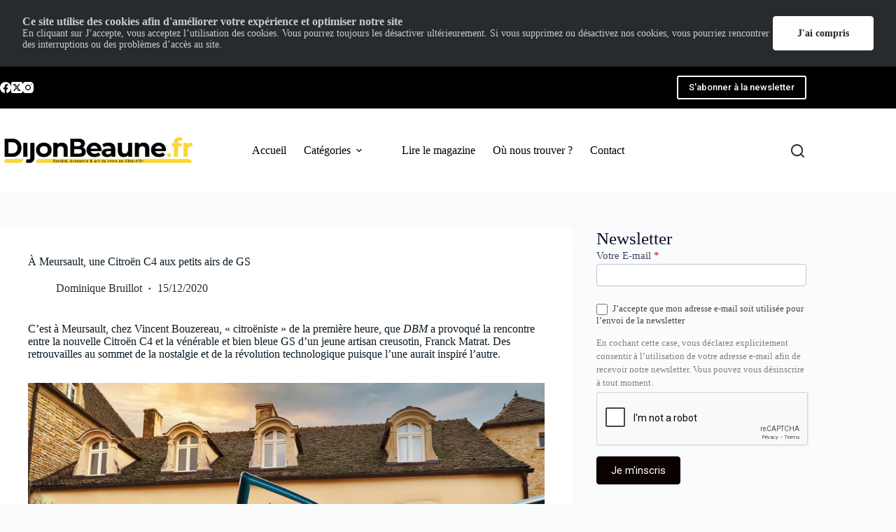

--- FILE ---
content_type: text/html; charset=UTF-8
request_url: https://www.dijonbeaunemag.fr/a-meursault-une-citroen-c4-aux-petits-airs-de-gs/
body_size: 30579
content:
<!doctype html>
<html lang="fr-FR">
<head>
	
	<meta charset="UTF-8">
	<meta name="viewport" content="width=device-width, initial-scale=1, maximum-scale=5, viewport-fit=cover">
	<link rel="profile" href="https://gmpg.org/xfn/11">

	<meta name='robots' content='index, follow, max-image-preview:large, max-snippet:-1, max-video-preview:-1' />
	<style>img:is([sizes="auto" i], [sizes^="auto," i]) { contain-intrinsic-size: 3000px 1500px }</style>
	<!-- Jetpack Site Verification Tags -->
<meta name="google-site-verification" content="OGMwMqiCZUIjlGs5JJyzZveM5DIObQeC40e1e-20208" />
<meta name="msvalidate.01" content="471258BD28D6226C21248820D4C72937" />
<meta name="p:domain_verify" content="044da1f511174a1fae51c10f79e8e4d0" />
<meta name="yandex-verification" content="b6d1e09dbf7ae1d5" />

	<!-- This site is optimized with the Yoast SEO plugin v26.7 - https://yoast.com/wordpress/plugins/seo/ -->
	<title>À Meursault, une Citroën C4 aux petits airs de GS</title>
	<meta name="description" content="À Meursault, chez Vincent Bouzereau, rencontre entre la nouvelle Citroën C4 et la vénérable GS dont elle revendique l&#039;héritage." />
	<link rel="canonical" href="https://www.dijonbeaunemag.fr/a-meursault-une-citroen-c4-aux-petits-airs-de-gs/" />
	<meta property="og:locale" content="fr_FR" />
	<meta property="og:type" content="article" />
	<meta property="og:title" content="À Meursault, une Citroën C4 aux petits airs de GS" />
	<meta property="og:description" content="À Meursault, chez Vincent Bouzereau, rencontre entre la nouvelle Citroën C4 et la vénérable GS dont elle revendique l&#039;héritage." />
	<meta property="og:url" content="https://www.dijonbeaunemag.fr/a-meursault-une-citroen-c4-aux-petits-airs-de-gs/" />
	<meta property="og:site_name" content="DijonBeaune.fr" />
	<meta property="article:publisher" content="https://www.facebook.com/DBMLeMag" />
	<meta property="article:published_time" content="2020-12-15T19:48:49+00:00" />
	<meta property="article:modified_time" content="2020-12-23T16:14:44+00:00" />
	<meta property="og:image" content="https://i0.wp.com/www.dijonbeaunemag.fr/wp-content/uploads/2020/12/CITROEN-C4_MEURSAULT_005.jpg?fit=1337%2C892&ssl=1" />
	<meta property="og:image:width" content="1337" />
	<meta property="og:image:height" content="892" />
	<meta property="og:image:type" content="image/jpeg" />
	<meta name="author" content="Dominique Bruillot" />
	<meta name="twitter:label1" content="Écrit par" />
	<meta name="twitter:data1" content="Dominique Bruillot" />
	<meta name="twitter:label2" content="Durée de lecture estimée" />
	<meta name="twitter:data2" content="5 minutes" />
	<script type="application/ld+json" class="yoast-schema-graph">{"@context":"https://schema.org","@graph":[{"@type":"Article","@id":"https://www.dijonbeaunemag.fr/a-meursault-une-citroen-c4-aux-petits-airs-de-gs/#article","isPartOf":{"@id":"https://www.dijonbeaunemag.fr/a-meursault-une-citroen-c4-aux-petits-airs-de-gs/"},"author":{"name":"Dominique Bruillot","@id":"https://www.dijonbeaunemag.fr/#/schema/person/3c36f0404cce235a61c1caf49c2067c0"},"headline":"À Meursault, une Citroën C4 aux petits airs de GS","datePublished":"2020-12-15T19:48:49+00:00","dateModified":"2020-12-23T16:14:44+00:00","mainEntityOfPage":{"@id":"https://www.dijonbeaunemag.fr/a-meursault-une-citroen-c4-aux-petits-airs-de-gs/"},"wordCount":954,"commentCount":0,"publisher":{"@id":"https://www.dijonbeaunemag.fr/#organization"},"image":{"@id":"https://www.dijonbeaunemag.fr/a-meursault-une-citroen-c4-aux-petits-airs-de-gs/#primaryimage"},"thumbnailUrl":"https://i0.wp.com/www.dijonbeaunemag.fr/wp-content/uploads/2020/12/CITROEN-C4_MEURSAULT_005.jpg?fit=1337%2C892&ssl=1","keywords":["C4","Citroën","Franck Matrat","meursault","Vincent Bouzereau"],"articleSection":["Auto","Home"],"inLanguage":"fr-FR","potentialAction":[{"@type":"CommentAction","name":"Comment","target":["https://www.dijonbeaunemag.fr/a-meursault-une-citroen-c4-aux-petits-airs-de-gs/#respond"]}]},{"@type":"WebPage","@id":"https://www.dijonbeaunemag.fr/a-meursault-une-citroen-c4-aux-petits-airs-de-gs/","url":"https://www.dijonbeaunemag.fr/a-meursault-une-citroen-c4-aux-petits-airs-de-gs/","name":"À Meursault, une Citroën C4 aux petits airs de GS","isPartOf":{"@id":"https://www.dijonbeaunemag.fr/#website"},"primaryImageOfPage":{"@id":"https://www.dijonbeaunemag.fr/a-meursault-une-citroen-c4-aux-petits-airs-de-gs/#primaryimage"},"image":{"@id":"https://www.dijonbeaunemag.fr/a-meursault-une-citroen-c4-aux-petits-airs-de-gs/#primaryimage"},"thumbnailUrl":"https://i0.wp.com/www.dijonbeaunemag.fr/wp-content/uploads/2020/12/CITROEN-C4_MEURSAULT_005.jpg?fit=1337%2C892&ssl=1","datePublished":"2020-12-15T19:48:49+00:00","dateModified":"2020-12-23T16:14:44+00:00","description":"À Meursault, chez Vincent Bouzereau, rencontre entre la nouvelle Citroën C4 et la vénérable GS dont elle revendique l'héritage.","breadcrumb":{"@id":"https://www.dijonbeaunemag.fr/a-meursault-une-citroen-c4-aux-petits-airs-de-gs/#breadcrumb"},"inLanguage":"fr-FR","potentialAction":[{"@type":"ReadAction","target":["https://www.dijonbeaunemag.fr/a-meursault-une-citroen-c4-aux-petits-airs-de-gs/"]}]},{"@type":"ImageObject","inLanguage":"fr-FR","@id":"https://www.dijonbeaunemag.fr/a-meursault-une-citroen-c4-aux-petits-airs-de-gs/#primaryimage","url":"https://i0.wp.com/www.dijonbeaunemag.fr/wp-content/uploads/2020/12/CITROEN-C4_MEURSAULT_005.jpg?fit=1337%2C892&ssl=1","contentUrl":"https://i0.wp.com/www.dijonbeaunemag.fr/wp-content/uploads/2020/12/CITROEN-C4_MEURSAULT_005.jpg?fit=1337%2C892&ssl=1","width":1337,"height":892},{"@type":"BreadcrumbList","@id":"https://www.dijonbeaunemag.fr/a-meursault-une-citroen-c4-aux-petits-airs-de-gs/#breadcrumb","itemListElement":[{"@type":"ListItem","position":1,"name":"Accueil","item":"https://www.dijonbeaunemag.fr/"},{"@type":"ListItem","position":2,"name":"À Meursault, une Citroën C4 aux petits airs de GS"}]},{"@type":"WebSite","@id":"https://www.dijonbeaunemag.fr/#website","url":"https://www.dijonbeaunemag.fr/","name":"DijonBeaune.fr","description":"Économie &amp; art de vivre en Côte-d&#039;Or","publisher":{"@id":"https://www.dijonbeaunemag.fr/#organization"},"potentialAction":[{"@type":"SearchAction","target":{"@type":"EntryPoint","urlTemplate":"https://www.dijonbeaunemag.fr/?s={search_term_string}"},"query-input":{"@type":"PropertyValueSpecification","valueRequired":true,"valueName":"search_term_string"}}],"inLanguage":"fr-FR"},{"@type":"Organization","@id":"https://www.dijonbeaunemag.fr/#organization","name":"DijonBeaune.fr","url":"https://www.dijonbeaunemag.fr/","logo":{"@type":"ImageObject","inLanguage":"fr-FR","@id":"https://www.dijonbeaunemag.fr/#/schema/logo/image/","url":"https://i0.wp.com/dijonbeaunemag.fr/wp-content/uploads/2022/07/dbfr-noir.png?fit=1024%2C142&ssl=1","contentUrl":"https://i0.wp.com/dijonbeaunemag.fr/wp-content/uploads/2022/07/dbfr-noir.png?fit=1024%2C142&ssl=1","width":1024,"height":142,"caption":"DijonBeaune.fr"},"image":{"@id":"https://www.dijonbeaunemag.fr/#/schema/logo/image/"},"sameAs":["https://www.facebook.com/DBMLeMag","https://x.com/dijonbeaune","https://www.instagram.com/dbm_le_mag/","https://www.linkedin.com/showcase/dbm-le-mag"]},{"@type":"Person","@id":"https://www.dijonbeaunemag.fr/#/schema/person/3c36f0404cce235a61c1caf49c2067c0","name":"Dominique Bruillot","url":"https://www.dijonbeaunemag.fr/author/dominique-bruillot/"}]}</script>
	<!-- / Yoast SEO plugin. -->


<link rel='dns-prefetch' href='//stats.wp.com' />
<link rel='dns-prefetch' href='//use.fontawesome.com' />
<link rel='dns-prefetch' href='//v0.wordpress.com' />
<link rel='dns-prefetch' href='//widgets.wp.com' />
<link rel='dns-prefetch' href='//s0.wp.com' />
<link rel='dns-prefetch' href='//0.gravatar.com' />
<link rel='dns-prefetch' href='//1.gravatar.com' />
<link rel='dns-prefetch' href='//2.gravatar.com' />
<link rel='dns-prefetch' href='//jetpack.wordpress.com' />
<link rel='dns-prefetch' href='//public-api.wordpress.com' />
<link rel='preconnect' href='//i0.wp.com' />
<link rel="alternate" type="application/rss+xml" title="DijonBeaune.fr &raquo; Flux" href="https://www.dijonbeaunemag.fr/feed/" />
<link rel="alternate" type="application/rss+xml" title="DijonBeaune.fr &raquo; Flux des commentaires" href="https://www.dijonbeaunemag.fr/comments/feed/" />
<link rel="alternate" type="application/rss+xml" title="DijonBeaune.fr &raquo; À Meursault, une Citroën C4 aux petits airs de GS Flux des commentaires" href="https://www.dijonbeaunemag.fr/a-meursault-une-citroen-c4-aux-petits-airs-de-gs/feed/" />
		<style>
			.lazyload,
			.lazyloading {
				max-width: 100%;
			}
		</style>
		<link rel='stylesheet' id='blocksy-dynamic-global-css' href='https://www.dijonbeaunemag.fr/wp-content/uploads/blocksy/css/global.css?ver=78059' media='all' />
<link rel='stylesheet' id='formidable-css' href='https://www.dijonbeaunemag.fr/wp-content/plugins/formidable/css/formidableforms.css?ver=1132008' media='all' />
<link rel='stylesheet' id='quiz-maker-admin-css' href='https://www.dijonbeaunemag.fr/wp-content/plugins/quiz-maker/admin/css/admin.css?ver=6.7.0.65' media='all' />
<link rel='stylesheet' id='wp-block-library-css' href='https://www.dijonbeaunemag.fr/wp-includes/css/dist/block-library/style.min.css?ver=6.8.3' media='all' />
<style id='qsm-quiz-style-inline-css'>


</style>
<style id='vpb-video-style-inline-css'>
.dashicons{font-family:dashicons!important}.wp-block-vpb-video *{box-sizing:border-box}.wp-block-vpb-video .vpbVideoPlayer{margin:0 auto;max-width:100%;overflow:hidden}.wp-block-vpb-video .vpbVideoPlayer .videoWrapper button{color:#fff!important}.wp-block-vpb-video .vpbVideoPlayer .plyr input[type=range]::-webkit-slider-runnable-track{box-shadow:none}.wp-block-vpb-video .vpbVideoPlayer .plyr input[type=range]::-moz-range-track{box-shadow:none}.wp-block-vpb-video .vpbVideoPlayer .plyr input[type=range]::-ms-track{box-shadow:none}

</style>
<link rel='stylesheet' id='mediaelement-css' href='https://www.dijonbeaunemag.fr/wp-includes/js/mediaelement/mediaelementplayer-legacy.min.css?ver=4.2.17' media='all' />
<link rel='stylesheet' id='wp-mediaelement-css' href='https://www.dijonbeaunemag.fr/wp-includes/js/mediaelement/wp-mediaelement.min.css?ver=6.8.3' media='all' />
<style id='jetpack-sharing-buttons-style-inline-css'>
.jetpack-sharing-buttons__services-list{display:flex;flex-direction:row;flex-wrap:wrap;gap:0;list-style-type:none;margin:5px;padding:0}.jetpack-sharing-buttons__services-list.has-small-icon-size{font-size:12px}.jetpack-sharing-buttons__services-list.has-normal-icon-size{font-size:16px}.jetpack-sharing-buttons__services-list.has-large-icon-size{font-size:24px}.jetpack-sharing-buttons__services-list.has-huge-icon-size{font-size:36px}@media print{.jetpack-sharing-buttons__services-list{display:none!important}}.editor-styles-wrapper .wp-block-jetpack-sharing-buttons{gap:0;padding-inline-start:0}ul.jetpack-sharing-buttons__services-list.has-background{padding:1.25em 2.375em}
</style>
<link rel='stylesheet' id='plyr-css' href='https://www.dijonbeaunemag.fr/wp-content/plugins/video-player-block/assets/css/plyr.css?ver=3.6.12' media='all' />
<style id='global-styles-inline-css'>
:root{--wp--preset--aspect-ratio--square: 1;--wp--preset--aspect-ratio--4-3: 4/3;--wp--preset--aspect-ratio--3-4: 3/4;--wp--preset--aspect-ratio--3-2: 3/2;--wp--preset--aspect-ratio--2-3: 2/3;--wp--preset--aspect-ratio--16-9: 16/9;--wp--preset--aspect-ratio--9-16: 9/16;--wp--preset--color--black: #000000;--wp--preset--color--cyan-bluish-gray: #abb8c3;--wp--preset--color--white: #ffffff;--wp--preset--color--pale-pink: #f78da7;--wp--preset--color--vivid-red: #cf2e2e;--wp--preset--color--luminous-vivid-orange: #ff6900;--wp--preset--color--luminous-vivid-amber: #fcb900;--wp--preset--color--light-green-cyan: #7bdcb5;--wp--preset--color--vivid-green-cyan: #00d084;--wp--preset--color--pale-cyan-blue: #8ed1fc;--wp--preset--color--vivid-cyan-blue: #0693e3;--wp--preset--color--vivid-purple: #9b51e0;--wp--preset--color--palette-color-1: var(--theme-palette-color-1, #2872fa);--wp--preset--color--palette-color-2: var(--theme-palette-color-2, #1559ed);--wp--preset--color--palette-color-3: var(--theme-palette-color-3, #3A4F66);--wp--preset--color--palette-color-4: var(--theme-palette-color-4, #192a3d);--wp--preset--color--palette-color-5: var(--theme-palette-color-5, #e1e8ed);--wp--preset--color--palette-color-6: var(--theme-palette-color-6, #f2f5f7);--wp--preset--color--palette-color-7: var(--theme-palette-color-7, #FAFBFC);--wp--preset--color--palette-color-8: var(--theme-palette-color-8, #ffffff);--wp--preset--gradient--vivid-cyan-blue-to-vivid-purple: linear-gradient(135deg,rgba(6,147,227,1) 0%,rgb(155,81,224) 100%);--wp--preset--gradient--light-green-cyan-to-vivid-green-cyan: linear-gradient(135deg,rgb(122,220,180) 0%,rgb(0,208,130) 100%);--wp--preset--gradient--luminous-vivid-amber-to-luminous-vivid-orange: linear-gradient(135deg,rgba(252,185,0,1) 0%,rgba(255,105,0,1) 100%);--wp--preset--gradient--luminous-vivid-orange-to-vivid-red: linear-gradient(135deg,rgba(255,105,0,1) 0%,rgb(207,46,46) 100%);--wp--preset--gradient--very-light-gray-to-cyan-bluish-gray: linear-gradient(135deg,rgb(238,238,238) 0%,rgb(169,184,195) 100%);--wp--preset--gradient--cool-to-warm-spectrum: linear-gradient(135deg,rgb(74,234,220) 0%,rgb(151,120,209) 20%,rgb(207,42,186) 40%,rgb(238,44,130) 60%,rgb(251,105,98) 80%,rgb(254,248,76) 100%);--wp--preset--gradient--blush-light-purple: linear-gradient(135deg,rgb(255,206,236) 0%,rgb(152,150,240) 100%);--wp--preset--gradient--blush-bordeaux: linear-gradient(135deg,rgb(254,205,165) 0%,rgb(254,45,45) 50%,rgb(107,0,62) 100%);--wp--preset--gradient--luminous-dusk: linear-gradient(135deg,rgb(255,203,112) 0%,rgb(199,81,192) 50%,rgb(65,88,208) 100%);--wp--preset--gradient--pale-ocean: linear-gradient(135deg,rgb(255,245,203) 0%,rgb(182,227,212) 50%,rgb(51,167,181) 100%);--wp--preset--gradient--electric-grass: linear-gradient(135deg,rgb(202,248,128) 0%,rgb(113,206,126) 100%);--wp--preset--gradient--midnight: linear-gradient(135deg,rgb(2,3,129) 0%,rgb(40,116,252) 100%);--wp--preset--gradient--juicy-peach: linear-gradient(to right, #ffecd2 0%, #fcb69f 100%);--wp--preset--gradient--young-passion: linear-gradient(to right, #ff8177 0%, #ff867a 0%, #ff8c7f 21%, #f99185 52%, #cf556c 78%, #b12a5b 100%);--wp--preset--gradient--true-sunset: linear-gradient(to right, #fa709a 0%, #fee140 100%);--wp--preset--gradient--morpheus-den: linear-gradient(to top, #30cfd0 0%, #330867 100%);--wp--preset--gradient--plum-plate: linear-gradient(135deg, #667eea 0%, #764ba2 100%);--wp--preset--gradient--aqua-splash: linear-gradient(15deg, #13547a 0%, #80d0c7 100%);--wp--preset--gradient--love-kiss: linear-gradient(to top, #ff0844 0%, #ffb199 100%);--wp--preset--gradient--new-retrowave: linear-gradient(to top, #3b41c5 0%, #a981bb 49%, #ffc8a9 100%);--wp--preset--gradient--plum-bath: linear-gradient(to top, #cc208e 0%, #6713d2 100%);--wp--preset--gradient--high-flight: linear-gradient(to right, #0acffe 0%, #495aff 100%);--wp--preset--gradient--teen-party: linear-gradient(-225deg, #FF057C 0%, #8D0B93 50%, #321575 100%);--wp--preset--gradient--fabled-sunset: linear-gradient(-225deg, #231557 0%, #44107A 29%, #FF1361 67%, #FFF800 100%);--wp--preset--gradient--arielle-smile: radial-gradient(circle 248px at center, #16d9e3 0%, #30c7ec 47%, #46aef7 100%);--wp--preset--gradient--itmeo-branding: linear-gradient(180deg, #2af598 0%, #009efd 100%);--wp--preset--gradient--deep-blue: linear-gradient(to right, #6a11cb 0%, #2575fc 100%);--wp--preset--gradient--strong-bliss: linear-gradient(to right, #f78ca0 0%, #f9748f 19%, #fd868c 60%, #fe9a8b 100%);--wp--preset--gradient--sweet-period: linear-gradient(to top, #3f51b1 0%, #5a55ae 13%, #7b5fac 25%, #8f6aae 38%, #a86aa4 50%, #cc6b8e 62%, #f18271 75%, #f3a469 87%, #f7c978 100%);--wp--preset--gradient--purple-division: linear-gradient(to top, #7028e4 0%, #e5b2ca 100%);--wp--preset--gradient--cold-evening: linear-gradient(to top, #0c3483 0%, #a2b6df 100%, #6b8cce 100%, #a2b6df 100%);--wp--preset--gradient--mountain-rock: linear-gradient(to right, #868f96 0%, #596164 100%);--wp--preset--gradient--desert-hump: linear-gradient(to top, #c79081 0%, #dfa579 100%);--wp--preset--gradient--ethernal-constance: linear-gradient(to top, #09203f 0%, #537895 100%);--wp--preset--gradient--happy-memories: linear-gradient(-60deg, #ff5858 0%, #f09819 100%);--wp--preset--gradient--grown-early: linear-gradient(to top, #0ba360 0%, #3cba92 100%);--wp--preset--gradient--morning-salad: linear-gradient(-225deg, #B7F8DB 0%, #50A7C2 100%);--wp--preset--gradient--night-call: linear-gradient(-225deg, #AC32E4 0%, #7918F2 48%, #4801FF 100%);--wp--preset--gradient--mind-crawl: linear-gradient(-225deg, #473B7B 0%, #3584A7 51%, #30D2BE 100%);--wp--preset--gradient--angel-care: linear-gradient(-225deg, #FFE29F 0%, #FFA99F 48%, #FF719A 100%);--wp--preset--gradient--juicy-cake: linear-gradient(to top, #e14fad 0%, #f9d423 100%);--wp--preset--gradient--rich-metal: linear-gradient(to right, #d7d2cc 0%, #304352 100%);--wp--preset--gradient--mole-hall: linear-gradient(-20deg, #616161 0%, #9bc5c3 100%);--wp--preset--gradient--cloudy-knoxville: linear-gradient(120deg, #fdfbfb 0%, #ebedee 100%);--wp--preset--gradient--soft-grass: linear-gradient(to top, #c1dfc4 0%, #deecdd 100%);--wp--preset--gradient--saint-petersburg: linear-gradient(135deg, #f5f7fa 0%, #c3cfe2 100%);--wp--preset--gradient--everlasting-sky: linear-gradient(135deg, #fdfcfb 0%, #e2d1c3 100%);--wp--preset--gradient--kind-steel: linear-gradient(-20deg, #e9defa 0%, #fbfcdb 100%);--wp--preset--gradient--over-sun: linear-gradient(60deg, #abecd6 0%, #fbed96 100%);--wp--preset--gradient--premium-white: linear-gradient(to top, #d5d4d0 0%, #d5d4d0 1%, #eeeeec 31%, #efeeec 75%, #e9e9e7 100%);--wp--preset--gradient--clean-mirror: linear-gradient(45deg, #93a5cf 0%, #e4efe9 100%);--wp--preset--gradient--wild-apple: linear-gradient(to top, #d299c2 0%, #fef9d7 100%);--wp--preset--gradient--snow-again: linear-gradient(to top, #e6e9f0 0%, #eef1f5 100%);--wp--preset--gradient--confident-cloud: linear-gradient(to top, #dad4ec 0%, #dad4ec 1%, #f3e7e9 100%);--wp--preset--gradient--glass-water: linear-gradient(to top, #dfe9f3 0%, white 100%);--wp--preset--gradient--perfect-white: linear-gradient(-225deg, #E3FDF5 0%, #FFE6FA 100%);--wp--preset--font-size--small: 13px;--wp--preset--font-size--medium: 20px;--wp--preset--font-size--large: clamp(22px, 1.375rem + ((1vw - 3.2px) * 0.625), 30px);--wp--preset--font-size--x-large: clamp(30px, 1.875rem + ((1vw - 3.2px) * 1.563), 50px);--wp--preset--font-size--xx-large: clamp(45px, 2.813rem + ((1vw - 3.2px) * 2.734), 80px);--wp--preset--spacing--20: 0.44rem;--wp--preset--spacing--30: 0.67rem;--wp--preset--spacing--40: 1rem;--wp--preset--spacing--50: 1.5rem;--wp--preset--spacing--60: 2.25rem;--wp--preset--spacing--70: 3.38rem;--wp--preset--spacing--80: 5.06rem;--wp--preset--shadow--natural: 6px 6px 9px rgba(0, 0, 0, 0.2);--wp--preset--shadow--deep: 12px 12px 50px rgba(0, 0, 0, 0.4);--wp--preset--shadow--sharp: 6px 6px 0px rgba(0, 0, 0, 0.2);--wp--preset--shadow--outlined: 6px 6px 0px -3px rgba(255, 255, 255, 1), 6px 6px rgba(0, 0, 0, 1);--wp--preset--shadow--crisp: 6px 6px 0px rgba(0, 0, 0, 1);}:root { --wp--style--global--content-size: var(--theme-block-max-width);--wp--style--global--wide-size: var(--theme-block-wide-max-width); }:where(body) { margin: 0; }.wp-site-blocks > .alignleft { float: left; margin-right: 2em; }.wp-site-blocks > .alignright { float: right; margin-left: 2em; }.wp-site-blocks > .aligncenter { justify-content: center; margin-left: auto; margin-right: auto; }:where(.wp-site-blocks) > * { margin-block-start: var(--theme-content-spacing); margin-block-end: 0; }:where(.wp-site-blocks) > :first-child { margin-block-start: 0; }:where(.wp-site-blocks) > :last-child { margin-block-end: 0; }:root { --wp--style--block-gap: var(--theme-content-spacing); }:root :where(.is-layout-flow) > :first-child{margin-block-start: 0;}:root :where(.is-layout-flow) > :last-child{margin-block-end: 0;}:root :where(.is-layout-flow) > *{margin-block-start: var(--theme-content-spacing);margin-block-end: 0;}:root :where(.is-layout-constrained) > :first-child{margin-block-start: 0;}:root :where(.is-layout-constrained) > :last-child{margin-block-end: 0;}:root :where(.is-layout-constrained) > *{margin-block-start: var(--theme-content-spacing);margin-block-end: 0;}:root :where(.is-layout-flex){gap: var(--theme-content-spacing);}:root :where(.is-layout-grid){gap: var(--theme-content-spacing);}.is-layout-flow > .alignleft{float: left;margin-inline-start: 0;margin-inline-end: 2em;}.is-layout-flow > .alignright{float: right;margin-inline-start: 2em;margin-inline-end: 0;}.is-layout-flow > .aligncenter{margin-left: auto !important;margin-right: auto !important;}.is-layout-constrained > .alignleft{float: left;margin-inline-start: 0;margin-inline-end: 2em;}.is-layout-constrained > .alignright{float: right;margin-inline-start: 2em;margin-inline-end: 0;}.is-layout-constrained > .aligncenter{margin-left: auto !important;margin-right: auto !important;}.is-layout-constrained > :where(:not(.alignleft):not(.alignright):not(.alignfull)){max-width: var(--wp--style--global--content-size);margin-left: auto !important;margin-right: auto !important;}.is-layout-constrained > .alignwide{max-width: var(--wp--style--global--wide-size);}body .is-layout-flex{display: flex;}.is-layout-flex{flex-wrap: wrap;align-items: center;}.is-layout-flex > :is(*, div){margin: 0;}body .is-layout-grid{display: grid;}.is-layout-grid > :is(*, div){margin: 0;}body{padding-top: 0px;padding-right: 0px;padding-bottom: 0px;padding-left: 0px;}.has-black-color{color: var(--wp--preset--color--black) !important;}.has-cyan-bluish-gray-color{color: var(--wp--preset--color--cyan-bluish-gray) !important;}.has-white-color{color: var(--wp--preset--color--white) !important;}.has-pale-pink-color{color: var(--wp--preset--color--pale-pink) !important;}.has-vivid-red-color{color: var(--wp--preset--color--vivid-red) !important;}.has-luminous-vivid-orange-color{color: var(--wp--preset--color--luminous-vivid-orange) !important;}.has-luminous-vivid-amber-color{color: var(--wp--preset--color--luminous-vivid-amber) !important;}.has-light-green-cyan-color{color: var(--wp--preset--color--light-green-cyan) !important;}.has-vivid-green-cyan-color{color: var(--wp--preset--color--vivid-green-cyan) !important;}.has-pale-cyan-blue-color{color: var(--wp--preset--color--pale-cyan-blue) !important;}.has-vivid-cyan-blue-color{color: var(--wp--preset--color--vivid-cyan-blue) !important;}.has-vivid-purple-color{color: var(--wp--preset--color--vivid-purple) !important;}.has-palette-color-1-color{color: var(--wp--preset--color--palette-color-1) !important;}.has-palette-color-2-color{color: var(--wp--preset--color--palette-color-2) !important;}.has-palette-color-3-color{color: var(--wp--preset--color--palette-color-3) !important;}.has-palette-color-4-color{color: var(--wp--preset--color--palette-color-4) !important;}.has-palette-color-5-color{color: var(--wp--preset--color--palette-color-5) !important;}.has-palette-color-6-color{color: var(--wp--preset--color--palette-color-6) !important;}.has-palette-color-7-color{color: var(--wp--preset--color--palette-color-7) !important;}.has-palette-color-8-color{color: var(--wp--preset--color--palette-color-8) !important;}.has-black-background-color{background-color: var(--wp--preset--color--black) !important;}.has-cyan-bluish-gray-background-color{background-color: var(--wp--preset--color--cyan-bluish-gray) !important;}.has-white-background-color{background-color: var(--wp--preset--color--white) !important;}.has-pale-pink-background-color{background-color: var(--wp--preset--color--pale-pink) !important;}.has-vivid-red-background-color{background-color: var(--wp--preset--color--vivid-red) !important;}.has-luminous-vivid-orange-background-color{background-color: var(--wp--preset--color--luminous-vivid-orange) !important;}.has-luminous-vivid-amber-background-color{background-color: var(--wp--preset--color--luminous-vivid-amber) !important;}.has-light-green-cyan-background-color{background-color: var(--wp--preset--color--light-green-cyan) !important;}.has-vivid-green-cyan-background-color{background-color: var(--wp--preset--color--vivid-green-cyan) !important;}.has-pale-cyan-blue-background-color{background-color: var(--wp--preset--color--pale-cyan-blue) !important;}.has-vivid-cyan-blue-background-color{background-color: var(--wp--preset--color--vivid-cyan-blue) !important;}.has-vivid-purple-background-color{background-color: var(--wp--preset--color--vivid-purple) !important;}.has-palette-color-1-background-color{background-color: var(--wp--preset--color--palette-color-1) !important;}.has-palette-color-2-background-color{background-color: var(--wp--preset--color--palette-color-2) !important;}.has-palette-color-3-background-color{background-color: var(--wp--preset--color--palette-color-3) !important;}.has-palette-color-4-background-color{background-color: var(--wp--preset--color--palette-color-4) !important;}.has-palette-color-5-background-color{background-color: var(--wp--preset--color--palette-color-5) !important;}.has-palette-color-6-background-color{background-color: var(--wp--preset--color--palette-color-6) !important;}.has-palette-color-7-background-color{background-color: var(--wp--preset--color--palette-color-7) !important;}.has-palette-color-8-background-color{background-color: var(--wp--preset--color--palette-color-8) !important;}.has-black-border-color{border-color: var(--wp--preset--color--black) !important;}.has-cyan-bluish-gray-border-color{border-color: var(--wp--preset--color--cyan-bluish-gray) !important;}.has-white-border-color{border-color: var(--wp--preset--color--white) !important;}.has-pale-pink-border-color{border-color: var(--wp--preset--color--pale-pink) !important;}.has-vivid-red-border-color{border-color: var(--wp--preset--color--vivid-red) !important;}.has-luminous-vivid-orange-border-color{border-color: var(--wp--preset--color--luminous-vivid-orange) !important;}.has-luminous-vivid-amber-border-color{border-color: var(--wp--preset--color--luminous-vivid-amber) !important;}.has-light-green-cyan-border-color{border-color: var(--wp--preset--color--light-green-cyan) !important;}.has-vivid-green-cyan-border-color{border-color: var(--wp--preset--color--vivid-green-cyan) !important;}.has-pale-cyan-blue-border-color{border-color: var(--wp--preset--color--pale-cyan-blue) !important;}.has-vivid-cyan-blue-border-color{border-color: var(--wp--preset--color--vivid-cyan-blue) !important;}.has-vivid-purple-border-color{border-color: var(--wp--preset--color--vivid-purple) !important;}.has-palette-color-1-border-color{border-color: var(--wp--preset--color--palette-color-1) !important;}.has-palette-color-2-border-color{border-color: var(--wp--preset--color--palette-color-2) !important;}.has-palette-color-3-border-color{border-color: var(--wp--preset--color--palette-color-3) !important;}.has-palette-color-4-border-color{border-color: var(--wp--preset--color--palette-color-4) !important;}.has-palette-color-5-border-color{border-color: var(--wp--preset--color--palette-color-5) !important;}.has-palette-color-6-border-color{border-color: var(--wp--preset--color--palette-color-6) !important;}.has-palette-color-7-border-color{border-color: var(--wp--preset--color--palette-color-7) !important;}.has-palette-color-8-border-color{border-color: var(--wp--preset--color--palette-color-8) !important;}.has-vivid-cyan-blue-to-vivid-purple-gradient-background{background: var(--wp--preset--gradient--vivid-cyan-blue-to-vivid-purple) !important;}.has-light-green-cyan-to-vivid-green-cyan-gradient-background{background: var(--wp--preset--gradient--light-green-cyan-to-vivid-green-cyan) !important;}.has-luminous-vivid-amber-to-luminous-vivid-orange-gradient-background{background: var(--wp--preset--gradient--luminous-vivid-amber-to-luminous-vivid-orange) !important;}.has-luminous-vivid-orange-to-vivid-red-gradient-background{background: var(--wp--preset--gradient--luminous-vivid-orange-to-vivid-red) !important;}.has-very-light-gray-to-cyan-bluish-gray-gradient-background{background: var(--wp--preset--gradient--very-light-gray-to-cyan-bluish-gray) !important;}.has-cool-to-warm-spectrum-gradient-background{background: var(--wp--preset--gradient--cool-to-warm-spectrum) !important;}.has-blush-light-purple-gradient-background{background: var(--wp--preset--gradient--blush-light-purple) !important;}.has-blush-bordeaux-gradient-background{background: var(--wp--preset--gradient--blush-bordeaux) !important;}.has-luminous-dusk-gradient-background{background: var(--wp--preset--gradient--luminous-dusk) !important;}.has-pale-ocean-gradient-background{background: var(--wp--preset--gradient--pale-ocean) !important;}.has-electric-grass-gradient-background{background: var(--wp--preset--gradient--electric-grass) !important;}.has-midnight-gradient-background{background: var(--wp--preset--gradient--midnight) !important;}.has-juicy-peach-gradient-background{background: var(--wp--preset--gradient--juicy-peach) !important;}.has-young-passion-gradient-background{background: var(--wp--preset--gradient--young-passion) !important;}.has-true-sunset-gradient-background{background: var(--wp--preset--gradient--true-sunset) !important;}.has-morpheus-den-gradient-background{background: var(--wp--preset--gradient--morpheus-den) !important;}.has-plum-plate-gradient-background{background: var(--wp--preset--gradient--plum-plate) !important;}.has-aqua-splash-gradient-background{background: var(--wp--preset--gradient--aqua-splash) !important;}.has-love-kiss-gradient-background{background: var(--wp--preset--gradient--love-kiss) !important;}.has-new-retrowave-gradient-background{background: var(--wp--preset--gradient--new-retrowave) !important;}.has-plum-bath-gradient-background{background: var(--wp--preset--gradient--plum-bath) !important;}.has-high-flight-gradient-background{background: var(--wp--preset--gradient--high-flight) !important;}.has-teen-party-gradient-background{background: var(--wp--preset--gradient--teen-party) !important;}.has-fabled-sunset-gradient-background{background: var(--wp--preset--gradient--fabled-sunset) !important;}.has-arielle-smile-gradient-background{background: var(--wp--preset--gradient--arielle-smile) !important;}.has-itmeo-branding-gradient-background{background: var(--wp--preset--gradient--itmeo-branding) !important;}.has-deep-blue-gradient-background{background: var(--wp--preset--gradient--deep-blue) !important;}.has-strong-bliss-gradient-background{background: var(--wp--preset--gradient--strong-bliss) !important;}.has-sweet-period-gradient-background{background: var(--wp--preset--gradient--sweet-period) !important;}.has-purple-division-gradient-background{background: var(--wp--preset--gradient--purple-division) !important;}.has-cold-evening-gradient-background{background: var(--wp--preset--gradient--cold-evening) !important;}.has-mountain-rock-gradient-background{background: var(--wp--preset--gradient--mountain-rock) !important;}.has-desert-hump-gradient-background{background: var(--wp--preset--gradient--desert-hump) !important;}.has-ethernal-constance-gradient-background{background: var(--wp--preset--gradient--ethernal-constance) !important;}.has-happy-memories-gradient-background{background: var(--wp--preset--gradient--happy-memories) !important;}.has-grown-early-gradient-background{background: var(--wp--preset--gradient--grown-early) !important;}.has-morning-salad-gradient-background{background: var(--wp--preset--gradient--morning-salad) !important;}.has-night-call-gradient-background{background: var(--wp--preset--gradient--night-call) !important;}.has-mind-crawl-gradient-background{background: var(--wp--preset--gradient--mind-crawl) !important;}.has-angel-care-gradient-background{background: var(--wp--preset--gradient--angel-care) !important;}.has-juicy-cake-gradient-background{background: var(--wp--preset--gradient--juicy-cake) !important;}.has-rich-metal-gradient-background{background: var(--wp--preset--gradient--rich-metal) !important;}.has-mole-hall-gradient-background{background: var(--wp--preset--gradient--mole-hall) !important;}.has-cloudy-knoxville-gradient-background{background: var(--wp--preset--gradient--cloudy-knoxville) !important;}.has-soft-grass-gradient-background{background: var(--wp--preset--gradient--soft-grass) !important;}.has-saint-petersburg-gradient-background{background: var(--wp--preset--gradient--saint-petersburg) !important;}.has-everlasting-sky-gradient-background{background: var(--wp--preset--gradient--everlasting-sky) !important;}.has-kind-steel-gradient-background{background: var(--wp--preset--gradient--kind-steel) !important;}.has-over-sun-gradient-background{background: var(--wp--preset--gradient--over-sun) !important;}.has-premium-white-gradient-background{background: var(--wp--preset--gradient--premium-white) !important;}.has-clean-mirror-gradient-background{background: var(--wp--preset--gradient--clean-mirror) !important;}.has-wild-apple-gradient-background{background: var(--wp--preset--gradient--wild-apple) !important;}.has-snow-again-gradient-background{background: var(--wp--preset--gradient--snow-again) !important;}.has-confident-cloud-gradient-background{background: var(--wp--preset--gradient--confident-cloud) !important;}.has-glass-water-gradient-background{background: var(--wp--preset--gradient--glass-water) !important;}.has-perfect-white-gradient-background{background: var(--wp--preset--gradient--perfect-white) !important;}.has-small-font-size{font-size: var(--wp--preset--font-size--small) !important;}.has-medium-font-size{font-size: var(--wp--preset--font-size--medium) !important;}.has-large-font-size{font-size: var(--wp--preset--font-size--large) !important;}.has-x-large-font-size{font-size: var(--wp--preset--font-size--x-large) !important;}.has-xx-large-font-size{font-size: var(--wp--preset--font-size--xx-large) !important;}
:root :where(.wp-block-pullquote){font-size: clamp(0.984em, 0.984rem + ((1vw - 0.2em) * 0.645), 1.5em);line-height: 1.6;}
</style>
<link rel='stylesheet' id='custom-ads-eclolink-style-css' href='https://www.dijonbeaunemag.fr/wp-content/plugins/dbm_ads/assets/css/dbm_ads.css?ver=6.8.3' media='all' />
<link rel='stylesheet' id='ilmenite-cookie-consent-css' href='https://www.dijonbeaunemag.fr/wp-content/plugins/ilmenite-cookie-consent/assets/styles/dist/cookie-banner.css?ver=3.3.0' media='all' />
<link rel='stylesheet' id='quiz-maker-css' href='https://www.dijonbeaunemag.fr/wp-content/plugins/quiz-maker/public/css/quiz-maker-public.css?ver=6.7.0.65' media='all' />
<link rel='stylesheet' id='simply-gallery-block-frontend-css' href='https://www.dijonbeaunemag.fr/wp-content/plugins/simply-gallery-block/blocks/pgc_sgb.min.style.css?ver=3.3.2' media='all' />
<link rel='stylesheet' id='pgc-simply-gallery-plugin-lightbox-style-css' href='https://www.dijonbeaunemag.fr/wp-content/plugins/simply-gallery-block/plugins/pgc_sgb_lightbox.min.style.css?ver=3.3.2' media='all' />
<style id='wpxpo-global-style-inline-css'>
:root { --preset-color1: #00ADB5 --preset-color2: #F08A5D --preset-color3: #B83B5E --preset-color4: #B83B5E --preset-color5: #71C9CE --preset-color6: #F38181 --preset-color7: #FF2E63 --preset-color8: rgba(240,205,205,1) --preset-color9: #F9ED69 }
</style>
<style id='ultp-preset-colors-style-inline-css'>
:root { --postx_preset_Base_1_color: #f4f4ff; --postx_preset_Base_2_color: #dddff8; --postx_preset_Base_3_color: #B4B4D6; --postx_preset_Primary_color: #3323f0; --postx_preset_Secondary_color: #4a5fff; --postx_preset_Tertiary_color: #FFFFFF; --postx_preset_Contrast_3_color: #545472; --postx_preset_Contrast_2_color: #262657; --postx_preset_Contrast_1_color: #10102e; --postx_preset_Over_Primary_color: #ffffff;  }
</style>
<style id='ultp-preset-gradient-style-inline-css'>
:root { --postx_preset_Primary_to_Secondary_to_Right_gradient: linear-gradient(90deg, var(--postx_preset_Primary_color) 0%, var(--postx_preset_Secondary_color) 100%); --postx_preset_Primary_to_Secondary_to_Bottom_gradient: linear-gradient(180deg, var(--postx_preset_Primary_color) 0%, var(--postx_preset_Secondary_color) 100%); --postx_preset_Secondary_to_Primary_to_Right_gradient: linear-gradient(90deg, var(--postx_preset_Secondary_color) 0%, var(--postx_preset_Primary_color) 100%); --postx_preset_Secondary_to_Primary_to_Bottom_gradient: linear-gradient(180deg, var(--postx_preset_Secondary_color) 0%, var(--postx_preset_Primary_color) 100%); --postx_preset_Cold_Evening_gradient: linear-gradient(0deg, rgb(12, 52, 131) 0%, rgb(162, 182, 223) 100%, rgb(107, 140, 206) 100%, rgb(162, 182, 223) 100%); --postx_preset_Purple_Division_gradient: linear-gradient(0deg, rgb(112, 40, 228) 0%, rgb(229, 178, 202) 100%); --postx_preset_Over_Sun_gradient: linear-gradient(60deg, rgb(171, 236, 214) 0%, rgb(251, 237, 150) 100%); --postx_preset_Morning_Salad_gradient: linear-gradient(-255deg, rgb(183, 248, 219) 0%, rgb(80, 167, 194) 100%); --postx_preset_Fabled_Sunset_gradient: linear-gradient(-270deg, rgb(35, 21, 87) 0%, rgb(68, 16, 122) 29%, rgb(255, 19, 97) 67%, rgb(255, 248, 0) 100%);  }
</style>
<style id='ultp-preset-typo-style-inline-css'>
@import url('https://fonts.googleapis.com/css?family=Roboto:100,100i,300,300i,400,400i,500,500i,700,700i,900,900i'); :root { --postx_preset_Heading_typo_font_family: Roboto; --postx_preset_Heading_typo_font_family_type: sans-serif; --postx_preset_Heading_typo_font_weight: 600; --postx_preset_Heading_typo_text_transform: capitalize; --postx_preset_Body_and_Others_typo_font_family: Roboto; --postx_preset_Body_and_Others_typo_font_family_type: sans-serif; --postx_preset_Body_and_Others_typo_font_weight: 400; --postx_preset_Body_and_Others_typo_text_transform: lowercase; --postx_preset_body_typo_font_size_lg: 16px; --postx_preset_paragraph_1_typo_font_size_lg: 12px; --postx_preset_paragraph_2_typo_font_size_lg: 12px; --postx_preset_paragraph_3_typo_font_size_lg: 12px; --postx_preset_heading_h1_typo_font_size_lg: 42px; --postx_preset_heading_h2_typo_font_size_lg: 36px; --postx_preset_heading_h3_typo_font_size_lg: 30px; --postx_preset_heading_h4_typo_font_size_lg: 24px; --postx_preset_heading_h5_typo_font_size_lg: 20px; --postx_preset_heading_h6_typo_font_size_lg: 16px; }
</style>
<link rel='stylesheet' id='uagb-block-css-css' href='https://www.dijonbeaunemag.fr/wp-content/uploads/uag-plugin/custom-style-blocks.css?ver=2.19.17' media='all' />
<link rel='stylesheet' id='ct-main-styles-css' href='https://www.dijonbeaunemag.fr/wp-content/themes/blocksy/static/bundle/main.min.css?ver=2.1.17' media='all' />
<link rel='stylesheet' id='ct-page-title-styles-css' href='https://www.dijonbeaunemag.fr/wp-content/themes/blocksy/static/bundle/page-title.min.css?ver=2.1.17' media='all' />
<link rel='stylesheet' id='ct-elementor-styles-css' href='https://www.dijonbeaunemag.fr/wp-content/themes/blocksy/static/bundle/elementor-frontend.min.css?ver=2.1.17' media='all' />
<link rel='stylesheet' id='ct-sidebar-styles-css' href='https://www.dijonbeaunemag.fr/wp-content/themes/blocksy/static/bundle/sidebar.min.css?ver=2.1.17' media='all' />
<link rel='stylesheet' id='ct-share-box-styles-css' href='https://www.dijonbeaunemag.fr/wp-content/themes/blocksy/static/bundle/share-box.min.css?ver=2.1.17' media='all' />
<link rel='stylesheet' id='jetpack_likes-css' href='https://www.dijonbeaunemag.fr/wp-content/plugins/jetpack/modules/likes/style.css?ver=15.4' media='all' />
<link rel='stylesheet' id='bfa-font-awesome-css' href='https://use.fontawesome.com/releases/v5.15.4/css/all.css?ver=2.0.3' media='all' />
<link rel='stylesheet' id='bfa-font-awesome-v4-shim-css' href='https://use.fontawesome.com/releases/v5.15.4/css/v4-shims.css?ver=2.0.3' media='all' />
<style id='bfa-font-awesome-v4-shim-inline-css'>

			@font-face {
				font-family: 'FontAwesome';
				src: url('https://use.fontawesome.com/releases/v5.15.4/webfonts/fa-brands-400.eot'),
				url('https://use.fontawesome.com/releases/v5.15.4/webfonts/fa-brands-400.eot?#iefix') format('embedded-opentype'),
				url('https://use.fontawesome.com/releases/v5.15.4/webfonts/fa-brands-400.woff2') format('woff2'),
				url('https://use.fontawesome.com/releases/v5.15.4/webfonts/fa-brands-400.woff') format('woff'),
				url('https://use.fontawesome.com/releases/v5.15.4/webfonts/fa-brands-400.ttf') format('truetype'),
				url('https://use.fontawesome.com/releases/v5.15.4/webfonts/fa-brands-400.svg#fontawesome') format('svg');
			}

			@font-face {
				font-family: 'FontAwesome';
				src: url('https://use.fontawesome.com/releases/v5.15.4/webfonts/fa-solid-900.eot'),
				url('https://use.fontawesome.com/releases/v5.15.4/webfonts/fa-solid-900.eot?#iefix') format('embedded-opentype'),
				url('https://use.fontawesome.com/releases/v5.15.4/webfonts/fa-solid-900.woff2') format('woff2'),
				url('https://use.fontawesome.com/releases/v5.15.4/webfonts/fa-solid-900.woff') format('woff'),
				url('https://use.fontawesome.com/releases/v5.15.4/webfonts/fa-solid-900.ttf') format('truetype'),
				url('https://use.fontawesome.com/releases/v5.15.4/webfonts/fa-solid-900.svg#fontawesome') format('svg');
			}

			@font-face {
				font-family: 'FontAwesome';
				src: url('https://use.fontawesome.com/releases/v5.15.4/webfonts/fa-regular-400.eot'),
				url('https://use.fontawesome.com/releases/v5.15.4/webfonts/fa-regular-400.eot?#iefix') format('embedded-opentype'),
				url('https://use.fontawesome.com/releases/v5.15.4/webfonts/fa-regular-400.woff2') format('woff2'),
				url('https://use.fontawesome.com/releases/v5.15.4/webfonts/fa-regular-400.woff') format('woff'),
				url('https://use.fontawesome.com/releases/v5.15.4/webfonts/fa-regular-400.ttf') format('truetype'),
				url('https://use.fontawesome.com/releases/v5.15.4/webfonts/fa-regular-400.svg#fontawesome') format('svg');
				unicode-range: U+F004-F005,U+F007,U+F017,U+F022,U+F024,U+F02E,U+F03E,U+F044,U+F057-F059,U+F06E,U+F070,U+F075,U+F07B-F07C,U+F080,U+F086,U+F089,U+F094,U+F09D,U+F0A0,U+F0A4-F0A7,U+F0C5,U+F0C7-F0C8,U+F0E0,U+F0EB,U+F0F3,U+F0F8,U+F0FE,U+F111,U+F118-F11A,U+F11C,U+F133,U+F144,U+F146,U+F14A,U+F14D-F14E,U+F150-F152,U+F15B-F15C,U+F164-F165,U+F185-F186,U+F191-F192,U+F1AD,U+F1C1-F1C9,U+F1CD,U+F1D8,U+F1E3,U+F1EA,U+F1F6,U+F1F9,U+F20A,U+F247-F249,U+F24D,U+F254-F25B,U+F25D,U+F267,U+F271-F274,U+F279,U+F28B,U+F28D,U+F2B5-F2B6,U+F2B9,U+F2BB,U+F2BD,U+F2C1-F2C2,U+F2D0,U+F2D2,U+F2DC,U+F2ED,U+F328,U+F358-F35B,U+F3A5,U+F3D1,U+F410,U+F4AD;
			}
		
</style>
<script src="https://www.dijonbeaunemag.fr/wp-includes/js/jquery/jquery.min.js?ver=3.7.1" id="jquery-core-js"></script>
<script src="https://www.dijonbeaunemag.fr/wp-includes/js/jquery/jquery-migrate.min.js?ver=3.4.1" id="jquery-migrate-js"></script>
<script id="ilcc-vendor-js-before">
window.YETT_BLACKLIST = [/facebook.com/,/connect.facebook.net/,/doubleclick.net/,/hs-scripts.com/,/linkedin.com/,/licdn.com/,/bing.com/,/googleadservices.com/,/google-analytics.com/,/googletagmanager.com/,/hotjar.com/];
</script>
<script src="https://www.dijonbeaunemag.fr/wp-content/plugins/ilmenite-cookie-consent/assets/scripts/dist/cookie-banner-vendor.js?ver=3.3.0" id="ilcc-vendor-js"></script>
<link rel="https://api.w.org/" href="https://www.dijonbeaunemag.fr/wp-json/" /><link rel="alternate" title="JSON" type="application/json" href="https://www.dijonbeaunemag.fr/wp-json/wp/v2/posts/35501" /><link rel="EditURI" type="application/rsd+xml" title="RSD" href="https://www.dijonbeaunemag.fr/xmlrpc.php?rsd" />
<meta name="generator" content="WordPress 6.8.3" />
<link rel='shortlink' href='https://www.dijonbeaunemag.fr/?p=35501' />
<link rel="alternate" title="oEmbed (JSON)" type="application/json+oembed" href="https://www.dijonbeaunemag.fr/wp-json/oembed/1.0/embed?url=https%3A%2F%2Fwww.dijonbeaunemag.fr%2Fa-meursault-une-citroen-c4-aux-petits-airs-de-gs%2F" />
<link rel="alternate" title="oEmbed (XML)" type="text/xml+oembed" href="https://www.dijonbeaunemag.fr/wp-json/oembed/1.0/embed?url=https%3A%2F%2Fwww.dijonbeaunemag.fr%2Fa-meursault-une-citroen-c4-aux-petits-airs-de-gs%2F&#038;format=xml" />
<meta name="generator" content="Redux 4.5.10" /><!-- start Simple Custom CSS and JS -->
<script src="https://www.google.com/recaptcha/api.js" async defer>


</script><!-- end Simple Custom CSS and JS -->
<noscript><style>.simply-gallery-amp{ display: block !important; }</style></noscript><noscript><style>.sgb-preloader{ display: none !important; }</style></noscript>	<style>img#wpstats{display:none}</style>
				<script>
			document.documentElement.className = document.documentElement.className.replace('no-js', 'js');
		</script>
				<style>
			.no-js img.lazyload {
				display: none;
			}

			figure.wp-block-image img.lazyloading {
				min-width: 150px;
			}

			.lazyload,
			.lazyloading {
				--smush-placeholder-width: 100px;
				--smush-placeholder-aspect-ratio: 1/1;
				width: var(--smush-image-width, var(--smush-placeholder-width)) !important;
				aspect-ratio: var(--smush-image-aspect-ratio, var(--smush-placeholder-aspect-ratio)) !important;
			}

						.lazyload {
				opacity: 0;
			}

			.lazyloading {
				border: 0 !important;
				opacity: 1;
				background: #F3F3F3 url('https://www.dijonbeaunemag.fr/wp-content/plugins/wp-smushit/app/assets/images/smush-placeholder.png') no-repeat center !important;
				background-size: 16px auto !important;
				min-width: 16px;
			}

					</style>
		<noscript><link rel='stylesheet' href='https://www.dijonbeaunemag.fr/wp-content/themes/blocksy/static/bundle/no-scripts.min.css' type='text/css'></noscript>
<meta name="generator" content="Elementor 3.34.1; features: additional_custom_breakpoints; settings: css_print_method-external, google_font-enabled, font_display-auto">
      <meta name="onesignal" content="wordpress-plugin"/>
            <script>

      window.OneSignalDeferred = window.OneSignalDeferred || [];

      OneSignalDeferred.push(function(OneSignal) {
        var oneSignal_options = {};
        window._oneSignalInitOptions = oneSignal_options;

        oneSignal_options['serviceWorkerParam'] = { scope: '/' };
oneSignal_options['serviceWorkerPath'] = 'OneSignalSDKWorker.js.php';

        OneSignal.Notifications.setDefaultUrl("https://www.dijonbeaunemag.fr");

        oneSignal_options['wordpress'] = true;
oneSignal_options['appId'] = '0f80f95c-900f-41c6-8ae9-94b6e39a1853';
oneSignal_options['allowLocalhostAsSecureOrigin'] = true;
oneSignal_options['welcomeNotification'] = { };
oneSignal_options['welcomeNotification']['disable'] = true;
oneSignal_options['path'] = "https://www.dijonbeaunemag.fr/wp-content/plugins/onesignal-free-web-push-notifications/sdk_files/";
oneSignal_options['safari_web_id'] = "web.fr.dijonebeaunemag.website";
oneSignal_options['promptOptions'] = { };
oneSignal_options['notifyButton'] = { };
oneSignal_options['notifyButton']['enable'] = true;
oneSignal_options['notifyButton']['position'] = 'bottom-left';
oneSignal_options['notifyButton']['theme'] = 'inverse';
oneSignal_options['notifyButton']['size'] = 'large';
oneSignal_options['notifyButton']['showCredit'] = true;
oneSignal_options['notifyButton']['text'] = {};
oneSignal_options['notifyButton']['text']['tip.state.unsubscribed'] = 'Souscrire aux notifications';
oneSignal_options['notifyButton']['text']['tip.state.subscribed'] = 'Vous avez souscrit aux notifications';
oneSignal_options['notifyButton']['text']['tip.state.blocked'] = 'Vous avez bloqué les notifications';
oneSignal_options['notifyButton']['text']['message.action.subscribed'] = 'Merci d’avoir souscrit';
oneSignal_options['notifyButton']['text']['message.action.resubscribed'] = 'Vous avez ré-souscrit aux notifications';
oneSignal_options['notifyButton']['text']['message.action.unsubscribed'] = 'Vous n’ete plus inscrit aux notifications';
oneSignal_options['notifyButton']['text']['dialog.main.title'] = 'Gérer les notifications';
oneSignal_options['notifyButton']['text']['dialog.main.button.subscribe'] = 'SOUSCRIRE';
oneSignal_options['notifyButton']['text']['dialog.main.button.unsubscribe'] = 'ANNULER SOUSCRIPTION';
oneSignal_options['notifyButton']['text']['dialog.blocked.title'] = 'Bloquer les notifications';
oneSignal_options['notifyButton']['text']['dialog.blocked.message'] = 'Suivez les instructions';
              OneSignal.init(window._oneSignalInitOptions);
              OneSignal.Slidedown.promptPush()      });

      function documentInitOneSignal() {
        var oneSignal_elements = document.getElementsByClassName("OneSignal-prompt");

        var oneSignalLinkClickHandler = function(event) { OneSignal.Notifications.requestPermission(); event.preventDefault(); };        for(var i = 0; i < oneSignal_elements.length; i++)
          oneSignal_elements[i].addEventListener('click', oneSignalLinkClickHandler, false);
      }

      if (document.readyState === 'complete') {
           documentInitOneSignal();
      }
      else {
           window.addEventListener("load", function(event){
               documentInitOneSignal();
          });
      }
    </script>
			<style>
				.e-con.e-parent:nth-of-type(n+4):not(.e-lazyloaded):not(.e-no-lazyload),
				.e-con.e-parent:nth-of-type(n+4):not(.e-lazyloaded):not(.e-no-lazyload) * {
					background-image: none !important;
				}
				@media screen and (max-height: 1024px) {
					.e-con.e-parent:nth-of-type(n+3):not(.e-lazyloaded):not(.e-no-lazyload),
					.e-con.e-parent:nth-of-type(n+3):not(.e-lazyloaded):not(.e-no-lazyload) * {
						background-image: none !important;
					}
				}
				@media screen and (max-height: 640px) {
					.e-con.e-parent:nth-of-type(n+2):not(.e-lazyloaded):not(.e-no-lazyload),
					.e-con.e-parent:nth-of-type(n+2):not(.e-lazyloaded):not(.e-no-lazyload) * {
						background-image: none !important;
					}
				}
			</style>
			<style id="uagb-style-conditional-extension">@media (min-width: 1025px){body .uag-hide-desktop.uagb-google-map__wrap,body .uag-hide-desktop{display:none !important}}@media (min-width: 768px) and (max-width: 1024px){body .uag-hide-tab.uagb-google-map__wrap,body .uag-hide-tab{display:none !important}}@media (max-width: 767px){body .uag-hide-mob.uagb-google-map__wrap,body .uag-hide-mob{display:none !important}}</style><style id="uagb-style-frontend-35501">.uagb-block-a19d691e.wp-block-uagb-image--layout-default figure img{box-shadow: 0px 0px 0 #00000070;}.uagb-block-a19d691e.wp-block-uagb-image .wp-block-uagb-image__figure figcaption{font-style: normal;align-self: center;}.uagb-block-a19d691e.wp-block-uagb-image--layout-overlay figure img{box-shadow: 0px 0px 0 #00000070;}.uagb-block-a19d691e.wp-block-uagb-image--layout-overlay .wp-block-uagb-image--layout-overlay__color-wrapper{opacity: 0.2;}.uagb-block-a19d691e.wp-block-uagb-image--layout-overlay .wp-block-uagb-image--layout-overlay__inner{left: 15px;right: 15px;top: 15px;bottom: 15px;}.uagb-block-a19d691e.wp-block-uagb-image--layout-overlay .wp-block-uagb-image--layout-overlay__inner .uagb-image-heading{font-style: normal;color: #fff;opacity: 1;}.uagb-block-a19d691e.wp-block-uagb-image--layout-overlay .wp-block-uagb-image--layout-overlay__inner .uagb-image-heading a{color: #fff;}.uagb-block-a19d691e.wp-block-uagb-image--layout-overlay .wp-block-uagb-image--layout-overlay__inner .uagb-image-caption{opacity: 0;}.uagb-block-a19d691e.wp-block-uagb-image--layout-overlay .wp-block-uagb-image__figure:hover .wp-block-uagb-image--layout-overlay__color-wrapper{opacity: 1;}.uagb-block-a19d691e.wp-block-uagb-image .wp-block-uagb-image--layout-overlay__inner .uagb-image-separator{width: 30%;border-top-width: 2px;border-top-color: #fff;opacity: 0;}.uagb-block-a19d691e.wp-block-uagb-image .wp-block-uagb-image__figure img{width: px;height: auto;}.uagb-block-a19d691e.wp-block-uagb-image .wp-block-uagb-image__figure:hover .wp-block-uagb-image--layout-overlay__inner .uagb-image-caption{opacity: 1;}.uagb-block-a19d691e.wp-block-uagb-image .wp-block-uagb-image__figure:hover .wp-block-uagb-image--layout-overlay__inner .uagb-image-separator{opacity: 1;}.uagb-block-a19d691e.wp-block-uagb-image--layout-default figure:hover img{box-shadow: 0px 0px 0 #00000070;}.uagb-block-a19d691e.wp-block-uagb-image--layout-overlay figure:hover img{box-shadow: 0px 0px 0 #00000070;}@media only screen and (max-width: 976px) {.uagb-block-a19d691e.wp-block-uagb-image .wp-block-uagb-image__figure img{width: px;height: auto;}}@media only screen and (max-width: 767px) {.uagb-block-a19d691e.wp-block-uagb-image .wp-block-uagb-image__figure img{width: px;height: auto;}} .uagb-block-e04d1a0a .uagb-google-map__iframe{height: 300px;}@media only screen and (max-width: 976px) { .uagb-block-e04d1a0a .uagb-google-map__iframe{height: 300px;}}@media only screen and (max-width: 767px) { .uagb-block-e04d1a0a .uagb-google-map__iframe{height: 300px;}}</style><link rel="icon" href="https://i0.wp.com/www.dijonbeaunemag.fr/wp-content/uploads/2020/04/cropped-logo-vignette-1-1.png?fit=32%2C32&#038;ssl=1" sizes="32x32" />
<link rel="icon" href="https://i0.wp.com/www.dijonbeaunemag.fr/wp-content/uploads/2020/04/cropped-logo-vignette-1-1.png?fit=192%2C192&#038;ssl=1" sizes="192x192" />
<link rel="apple-touch-icon" href="https://i0.wp.com/www.dijonbeaunemag.fr/wp-content/uploads/2020/04/cropped-logo-vignette-1-1.png?fit=180%2C180&#038;ssl=1" />
<meta name="msapplication-TileImage" content="https://i0.wp.com/www.dijonbeaunemag.fr/wp-content/uploads/2020/04/cropped-logo-vignette-1-1.png?fit=270%2C270&#038;ssl=1" />
		<style id="wp-custom-css">
			ul {list-style: none !important;}
		</style>
			</head>


<body class="wp-singular post-template-default single single-post postid-35501 single-format-standard wp-custom-logo wp-embed-responsive wp-theme-blocksy postx-page elementor-default elementor-kit-36533 ct-elementor-default-template" data-link="type-2" data-prefix="single_blog_post" data-header="type-1:sticky" data-footer="type-1" itemscope="itemscope" itemtype="https://schema.org/Blog">

<a class="skip-link screen-reader-text" href="#main">Passer au contenu</a><div class="ct-drawer-canvas" data-location="start">
		<div id="search-modal" class="ct-panel" data-behaviour="modal" role="dialog" aria-label="Modale de recherche" inert>
			<div class="ct-panel-actions">
				<button class="ct-toggle-close" data-type="type-1" aria-label="Fermer la modale de recherche">
					<svg class="ct-icon" width="12" height="12" viewBox="0 0 15 15"><path d="M1 15a1 1 0 01-.71-.29 1 1 0 010-1.41l5.8-5.8-5.8-5.8A1 1 0 011.7.29l5.8 5.8 5.8-5.8a1 1 0 011.41 1.41l-5.8 5.8 5.8 5.8a1 1 0 01-1.41 1.41l-5.8-5.8-5.8 5.8A1 1 0 011 15z"/></svg>				</button>
			</div>

			<div class="ct-panel-content">
				

<form role="search" method="get" class="ct-search-form"  action="https://www.dijonbeaunemag.fr/" aria-haspopup="listbox" data-live-results="thumbs">

	<input type="search" class="modal-field" placeholder="Rechercher" value="" name="s" autocomplete="off" title="Rechercher…" aria-label="Rechercher…">

	<div class="ct-search-form-controls">
		
		<button type="submit" class="wp-element-button" data-button="icon" aria-label="Bouton de recherche">
			<svg class="ct-icon ct-search-button-content" aria-hidden="true" width="15" height="15" viewBox="0 0 15 15"><path d="M14.8,13.7L12,11c0.9-1.2,1.5-2.6,1.5-4.2c0-3.7-3-6.8-6.8-6.8S0,3,0,6.8s3,6.8,6.8,6.8c1.6,0,3.1-0.6,4.2-1.5l2.8,2.8c0.1,0.1,0.3,0.2,0.5,0.2s0.4-0.1,0.5-0.2C15.1,14.5,15.1,14,14.8,13.7z M1.5,6.8c0-2.9,2.4-5.2,5.2-5.2S12,3.9,12,6.8S9.6,12,6.8,12S1.5,9.6,1.5,6.8z"/></svg>
			<span class="ct-ajax-loader">
				<svg viewBox="0 0 24 24">
					<circle cx="12" cy="12" r="10" opacity="0.2" fill="none" stroke="currentColor" stroke-miterlimit="10" stroke-width="2"/>

					<path d="m12,2c5.52,0,10,4.48,10,10" fill="none" stroke="currentColor" stroke-linecap="round" stroke-miterlimit="10" stroke-width="2">
						<animateTransform
							attributeName="transform"
							attributeType="XML"
							type="rotate"
							dur="0.6s"
							from="0 12 12"
							to="360 12 12"
							repeatCount="indefinite"
						/>
					</path>
				</svg>
			</span>
		</button>

					<input type="hidden" name="post_type" value="post">
		
		
		

		<input type="hidden" value="fae7318f44" class="ct-live-results-nonce">	</div>

			<div class="screen-reader-text" aria-live="polite" role="status">
			Aucun résultat		</div>
	
</form>


			</div>
		</div>

		<div id="offcanvas" class="ct-panel ct-header" data-behaviour="right-side" role="dialog" aria-label="Modale hors champ" inert=""><div class="ct-panel-inner">
		<div class="ct-panel-actions">
			
			<button class="ct-toggle-close" data-type="type-1" aria-label="Fermer le tiroir">
				<svg class="ct-icon" width="12" height="12" viewBox="0 0 15 15"><path d="M1 15a1 1 0 01-.71-.29 1 1 0 010-1.41l5.8-5.8-5.8-5.8A1 1 0 011.7.29l5.8 5.8 5.8-5.8a1 1 0 011.41 1.41l-5.8 5.8 5.8 5.8a1 1 0 01-1.41 1.41l-5.8-5.8-5.8 5.8A1 1 0 011 15z"/></svg>
			</button>
		</div>
		<div class="ct-panel-content" data-device="desktop"><div class="ct-panel-content-inner"></div></div><div class="ct-panel-content" data-device="mobile"><div class="ct-panel-content-inner">
<nav
	class="mobile-menu menu-container has-submenu"
	data-id="mobile-menu" data-interaction="click" data-toggle-type="type-2" data-submenu-dots="yes"	aria-label="menu test">

	<ul id="menu-menu-test-1" class=""><li class="menu-item menu-item-type-post_type menu-item-object-page menu-item-home menu-item-42930"><a href="https://www.dijonbeaunemag.fr/" class="ct-menu-link">Accueil</a></li>
<li class="menu-item menu-item-type-post_type menu-item-object-page menu-item-has-children menu-item-42932"><span class="ct-sub-menu-parent"><a href="https://www.dijonbeaunemag.fr/?page_id=78" class="ct-menu-link">Catégories</a><button class="ct-toggle-dropdown-mobile" aria-label="Déplier le menu déroulant" aria-haspopup="true" aria-expanded="false"><svg class="ct-icon toggle-icon-1" width="15" height="15" viewBox="0 0 15 15" aria-hidden="true"><path d="M3.9,5.1l3.6,3.6l3.6-3.6l1.4,0.7l-5,5l-5-5L3.9,5.1z"/></svg></button></span>
<ul class="sub-menu">
	<li class="menu-item menu-item-type-taxonomy menu-item-object-category menu-item-43035"><a href="https://www.dijonbeaunemag.fr/category/societe/" class="ct-menu-link">&#x1f91d; Société</a></li>
	<li class="menu-item menu-item-type-taxonomy menu-item-object-category menu-item-43040"><a href="https://www.dijonbeaunemag.fr/category/economie/" class="ct-menu-link">&#x1f4c8; Economie</a></li>
	<li class="menu-item menu-item-type-taxonomy menu-item-object-category menu-item-55989"><a href="https://www.dijonbeaunemag.fr/category/formation/" class="ct-menu-link">&#x1f393; Formation</a></li>
	<li class="menu-item menu-item-type-taxonomy menu-item-object-category menu-item-has-children menu-item-42933"><span class="ct-sub-menu-parent"><a href="https://www.dijonbeaunemag.fr/category/vins/" class="ct-menu-link">&#x1f347; Vins</a><button class="ct-toggle-dropdown-mobile" aria-label="Déplier le menu déroulant" aria-haspopup="true" aria-expanded="false"><svg class="ct-icon toggle-icon-1" width="15" height="15" viewBox="0 0 15 15" aria-hidden="true"><path d="M3.9,5.1l3.6,3.6l3.6-3.6l1.4,0.7l-5,5l-5-5L3.9,5.1z"/></svg></button></span>
	<ul class="sub-menu">
		<li class="menu-item menu-item-type-taxonomy menu-item-object-category menu-item-48463"><a href="https://www.dijonbeaunemag.fr/category/vins/permis-de-bourgogne/" class="ct-menu-link">Permis de Bourgogne®</a></li>
		<li class="menu-item menu-item-type-taxonomy menu-item-object-category menu-item-50417"><a href="https://www.dijonbeaunemag.fr/category/vins/hep-sommelier/" class="ct-menu-link">Hep sommelier !</a></li>
	</ul>
</li>
	<li class="menu-item menu-item-type-taxonomy menu-item-object-category menu-item-has-children menu-item-42936"><span class="ct-sub-menu-parent"><a href="https://www.dijonbeaunemag.fr/category/gastronomie/" class="ct-menu-link">&#x1f37d;&#xfe0f; Gastronomie</a><button class="ct-toggle-dropdown-mobile" aria-label="Déplier le menu déroulant" aria-haspopup="true" aria-expanded="false"><svg class="ct-icon toggle-icon-1" width="15" height="15" viewBox="0 0 15 15" aria-hidden="true"><path d="M3.9,5.1l3.6,3.6l3.6-3.6l1.4,0.7l-5,5l-5-5L3.9,5.1z"/></svg></button></span>
	<ul class="sub-menu">
		<li class="menu-item menu-item-type-taxonomy menu-item-object-category menu-item-54421"><a href="https://www.dijonbeaunemag.fr/category/gastronomie/amo-et-pajo/" class="ct-menu-link">Amo &amp; Pajo</a></li>
		<li class="menu-item menu-item-type-taxonomy menu-item-object-category menu-item-48464"><a href="https://www.dijonbeaunemag.fr/category/gastronomie/recettes/" class="ct-menu-link">Recettes</a></li>
		<li class="menu-item menu-item-type-taxonomy menu-item-object-category menu-item-50416"><a href="https://www.dijonbeaunemag.fr/category/gastronomie/hep-chef/" class="ct-menu-link">Hep chef !</a></li>
	</ul>
</li>
	<li class="menu-item menu-item-type-taxonomy menu-item-object-category menu-item-has-children menu-item-42935"><span class="ct-sub-menu-parent"><a href="https://www.dijonbeaunemag.fr/category/tourisme-2/" class="ct-menu-link">&#x1f6eb; Tourisme</a><button class="ct-toggle-dropdown-mobile" aria-label="Déplier le menu déroulant" aria-haspopup="true" aria-expanded="false"><svg class="ct-icon toggle-icon-1" width="15" height="15" viewBox="0 0 15 15" aria-hidden="true"><path d="M3.9,5.1l3.6,3.6l3.6-3.6l1.4,0.7l-5,5l-5-5L3.9,5.1z"/></svg></button></span>
	<ul class="sub-menu">
		<li class="menu-item menu-item-type-taxonomy menu-item-object-category menu-item-49708"><a href="https://www.dijonbeaunemag.fr/category/culture/idees-sorties/" class="ct-menu-link">Idées de sorties</a></li>
	</ul>
</li>
	<li class="menu-item menu-item-type-taxonomy menu-item-object-category menu-item-has-children menu-item-42934"><span class="ct-sub-menu-parent"><a href="https://www.dijonbeaunemag.fr/category/patrimoine/" class="ct-menu-link">&#x1f3f0; Patrimoine</a><button class="ct-toggle-dropdown-mobile" aria-label="Déplier le menu déroulant" aria-haspopup="true" aria-expanded="false"><svg class="ct-icon toggle-icon-1" width="15" height="15" viewBox="0 0 15 15" aria-hidden="true"><path d="M3.9,5.1l3.6,3.6l3.6-3.6l1.4,0.7l-5,5l-5-5L3.9,5.1z"/></svg></button></span>
	<ul class="sub-menu">
		<li class="menu-item menu-item-type-taxonomy menu-item-object-category menu-item-52807"><a href="https://www.dijonbeaunemag.fr/category/patrimoine/la-tribune-du-marquis/" class="ct-menu-link">La tribune du Marquis</a></li>
		<li class="menu-item menu-item-type-taxonomy menu-item-object-category menu-item-52808"><a href="https://www.dijonbeaunemag.fr/category/patrimoine/chasseur-de-chateaux/" class="ct-menu-link">Chasseur de châteaux</a></li>
	</ul>
</li>
	<li class="menu-item menu-item-type-taxonomy menu-item-object-category menu-item-49947"><a href="https://www.dijonbeaunemag.fr/category/culture/" class="ct-menu-link">&#x1f5bc;&#xfe0f; Culture</a></li>
	<li class="menu-item menu-item-type-taxonomy menu-item-object-category menu-item-43041"><a href="https://www.dijonbeaunemag.fr/category/environnement-2/" class="ct-menu-link">&#x1f333; Environnement</a></li>
	<li class="menu-item menu-item-type-taxonomy menu-item-object-category menu-item-49948"><a href="https://www.dijonbeaunemag.fr/category/sport/" class="ct-menu-link">&#x1f4aa; Sport</a></li>
	<li class="menu-item menu-item-type-taxonomy menu-item-object-category current-post-ancestor current-menu-parent current-post-parent menu-item-43039"><a href="https://www.dijonbeaunemag.fr/category/auto/" class="ct-menu-link">&#x1f697; Auto</a></li>
	<li class="menu-item menu-item-type-taxonomy menu-item-object-category menu-item-48564"><a href="https://www.dijonbeaunemag.fr/category/jeux-concours/" class="ct-menu-link">&#x1f381; Jeux Concours</a></li>
</ul>
</li>
<li class="menu-item menu-item-type-post_type menu-item-object-page menu-item-42925"><a href="https://www.dijonbeaunemag.fr/lire-le-magazine/" class="ct-menu-link">Lire le magazine</a></li>
<li class="menu-item menu-item-type-post_type menu-item-object-page menu-item-42924"><a href="https://www.dijonbeaunemag.fr/ou-nous-trouver/" class="ct-menu-link">Où nous trouver ?</a></li>
<li class="menu-item menu-item-type-post_type menu-item-object-page menu-item-42923"><a href="https://www.dijonbeaunemag.fr/contact/" class="ct-menu-link">Contact</a></li>
</ul></nav>

</div></div></div></div></div>
<div id="main-container">
	<header id="header" class="ct-header" data-id="type-1" itemscope="" itemtype="https://schema.org/WPHeader"><div data-device="desktop"><div data-row="top" data-column-set="2"><div class="ct-container"><div data-column="start" data-placements="1"><div data-items="primary">
<div
	class="ct-header-socials "
	data-id="socials">

	
		<div class="ct-social-box" data-color="custom" data-icon-size="custom" data-icons-type="simple" >
			
			
							
				<a href="https://www.facebook.com/DBMLeMag" data-network="facebook" aria-label="Facebook" target="_blank" rel="noopener noreferrer">
					<span class="ct-icon-container">
					<svg
					width="20px"
					height="20px"
					viewBox="0 0 20 20"
					aria-hidden="true">
						<path d="M20,10.1c0-5.5-4.5-10-10-10S0,4.5,0,10.1c0,5,3.7,9.1,8.4,9.9v-7H5.9v-2.9h2.5V7.9C8.4,5.4,9.9,4,12.2,4c1.1,0,2.2,0.2,2.2,0.2v2.5h-1.3c-1.2,0-1.6,0.8-1.6,1.6v1.9h2.8L13.9,13h-2.3v7C16.3,19.2,20,15.1,20,10.1z"/>
					</svg>
				</span>				</a>
							
				<a href="https://twitter.com/dijonbeaune" data-network="twitter" aria-label="X (Twitter)" target="_blank" rel="noopener noreferrer">
					<span class="ct-icon-container">
					<svg
					width="20px"
					height="20px"
					viewBox="0 0 20 20"
					aria-hidden="true">
						<path d="M2.9 0C1.3 0 0 1.3 0 2.9v14.3C0 18.7 1.3 20 2.9 20h14.3c1.6 0 2.9-1.3 2.9-2.9V2.9C20 1.3 18.7 0 17.1 0H2.9zm13.2 3.8L11.5 9l5.5 7.2h-4.3l-3.3-4.4-3.8 4.4H3.4l5-5.7-5.3-6.7h4.4l3 4 3.5-4h2.1zM14.4 15 6.8 5H5.6l7.7 10h1.1z"/>
					</svg>
				</span>				</a>
							
				<a href="https://www.instagram.com/dbm_le_mag/?hl=fr" data-network="instagram" aria-label="Instagram" target="_blank" rel="noopener noreferrer">
					<span class="ct-icon-container">
					<svg
					width="20"
					height="20"
					viewBox="0 0 20 20"
					aria-hidden="true">
						<circle cx="10" cy="10" r="3.3"/>
						<path d="M14.2,0H5.8C2.6,0,0,2.6,0,5.8v8.3C0,17.4,2.6,20,5.8,20h8.3c3.2,0,5.8-2.6,5.8-5.8V5.8C20,2.6,17.4,0,14.2,0zM10,15c-2.8,0-5-2.2-5-5s2.2-5,5-5s5,2.2,5,5S12.8,15,10,15z M15.8,5C15.4,5,15,4.6,15,4.2s0.4-0.8,0.8-0.8s0.8,0.4,0.8,0.8S16.3,5,15.8,5z"/>
					</svg>
				</span>				</a>
			
			
					</div>

	
</div>
</div></div><div data-column="end" data-placements="1"><div data-items="primary">
<div
	class="ct-header-cta"
	data-id="button">
	<a href="https://www.dijonbeaunemag.fr/#subscribe" class="ct-button-ghost" data-size="small" aria-label="S&#039;abonner à la newsletter" rel="nofollow">
		S'abonner à la newsletter	</a>
</div>
</div></div></div></div><div class="ct-sticky-container"><div data-sticky="shrink"><div data-row="middle" data-column-set="3"><div class="ct-container"><div data-column="start" data-placements="1"><div data-items="primary">
<div	class="site-branding"
	data-id="logo"		itemscope="itemscope" itemtype="https://schema.org/Organization">

			<a href="https://www.dijonbeaunemag.fr/" class="site-logo-container" rel="home" itemprop="url" ><img width="525" height="73" data-src="https://i0.wp.com/www.dijonbeaunemag.fr/wp-content/uploads/2022/10/dbfr-noir-1.png?fit=525%2C73&amp;ssl=1" class="default-logo lazyload" alt="DijonBeaune.fr" decoding="async" data-srcset="https://i0.wp.com/www.dijonbeaunemag.fr/wp-content/uploads/2022/10/dbfr-noir-1.png?w=525&amp;ssl=1 525w, https://i0.wp.com/www.dijonbeaunemag.fr/wp-content/uploads/2022/10/dbfr-noir-1.png?resize=300%2C42&amp;ssl=1 300w" data-sizes="(max-width: 525px) 100vw, 525px" data-attachment-id="42939" data-permalink="https://www.dijonbeaunemag.fr/dbfr-noir-1/" data-orig-file="https://i0.wp.com/www.dijonbeaunemag.fr/wp-content/uploads/2022/10/dbfr-noir-1.png?fit=525%2C73&amp;ssl=1" data-orig-size="525,73" data-comments-opened="1" data-image-meta="{&quot;aperture&quot;:&quot;0&quot;,&quot;credit&quot;:&quot;&quot;,&quot;camera&quot;:&quot;&quot;,&quot;caption&quot;:&quot;&quot;,&quot;created_timestamp&quot;:&quot;0&quot;,&quot;copyright&quot;:&quot;&quot;,&quot;focal_length&quot;:&quot;0&quot;,&quot;iso&quot;:&quot;0&quot;,&quot;shutter_speed&quot;:&quot;0&quot;,&quot;title&quot;:&quot;&quot;,&quot;orientation&quot;:&quot;0&quot;}" data-image-title="dbfr-noir-1" data-image-description="" data-image-caption="" data-medium-file="https://i0.wp.com/www.dijonbeaunemag.fr/wp-content/uploads/2022/10/dbfr-noir-1.png?fit=300%2C42&amp;ssl=1" data-large-file="https://i0.wp.com/www.dijonbeaunemag.fr/wp-content/uploads/2022/10/dbfr-noir-1.png?fit=525%2C73&amp;ssl=1" src="[data-uri]" style="--smush-placeholder-width: 525px; --smush-placeholder-aspect-ratio: 525/73;" /></a>	
	</div>

</div></div><div data-column="middle"><div data-items="">
<nav
	id="header-menu-1"
	class="header-menu-1 menu-container"
	data-id="menu" data-interaction="hover"	data-menu="type-1"
	data-dropdown="type-1:simple"		data-responsive="no"	itemscope="" itemtype="https://schema.org/SiteNavigationElement"	aria-label="menu test">

	<ul id="menu-menu-test" class="menu"><li id="menu-item-42930" class="menu-item menu-item-type-post_type menu-item-object-page menu-item-home menu-item-42930"><a href="https://www.dijonbeaunemag.fr/" class="ct-menu-link">Accueil</a></li>
<li id="menu-item-42932" class="menu-item menu-item-type-post_type menu-item-object-page menu-item-has-children menu-item-42932 animated-submenu-block"><a href="https://www.dijonbeaunemag.fr/?page_id=78" class="ct-menu-link">Catégories<span class="ct-toggle-dropdown-desktop"><svg class="ct-icon" width="8" height="8" viewBox="0 0 15 15" aria-hidden="true"><path d="M2.1,3.2l5.4,5.4l5.4-5.4L15,4.3l-7.5,7.5L0,4.3L2.1,3.2z"/></svg></span></a><button class="ct-toggle-dropdown-desktop-ghost" aria-label="Déplier le menu déroulant" aria-haspopup="true" aria-expanded="false"></button>
<ul class="sub-menu">
	<li id="menu-item-43035" class="menu-item menu-item-type-taxonomy menu-item-object-category menu-item-43035"><a href="https://www.dijonbeaunemag.fr/category/societe/" class="ct-menu-link">&#x1f91d; Société</a></li>
	<li id="menu-item-43040" class="menu-item menu-item-type-taxonomy menu-item-object-category menu-item-43040"><a href="https://www.dijonbeaunemag.fr/category/economie/" class="ct-menu-link">&#x1f4c8; Economie</a></li>
	<li id="menu-item-55989" class="menu-item menu-item-type-taxonomy menu-item-object-category menu-item-55989"><a href="https://www.dijonbeaunemag.fr/category/formation/" class="ct-menu-link">&#x1f393; Formation</a></li>
	<li id="menu-item-42933" class="menu-item menu-item-type-taxonomy menu-item-object-category menu-item-has-children menu-item-42933 animated-submenu-inline"><a href="https://www.dijonbeaunemag.fr/category/vins/" class="ct-menu-link">&#x1f347; Vins<span class="ct-toggle-dropdown-desktop"><svg class="ct-icon" width="8" height="8" viewBox="0 0 15 15" aria-hidden="true"><path d="M2.1,3.2l5.4,5.4l5.4-5.4L15,4.3l-7.5,7.5L0,4.3L2.1,3.2z"/></svg></span></a><button class="ct-toggle-dropdown-desktop-ghost" aria-label="Déplier le menu déroulant" aria-haspopup="true" aria-expanded="false"></button>
	<ul class="sub-menu">
		<li id="menu-item-48463" class="menu-item menu-item-type-taxonomy menu-item-object-category menu-item-48463"><a href="https://www.dijonbeaunemag.fr/category/vins/permis-de-bourgogne/" class="ct-menu-link">Permis de Bourgogne®</a></li>
		<li id="menu-item-50417" class="menu-item menu-item-type-taxonomy menu-item-object-category menu-item-50417"><a href="https://www.dijonbeaunemag.fr/category/vins/hep-sommelier/" class="ct-menu-link">Hep sommelier !</a></li>
	</ul>
</li>
	<li id="menu-item-42936" class="menu-item menu-item-type-taxonomy menu-item-object-category menu-item-has-children menu-item-42936 animated-submenu-inline"><a href="https://www.dijonbeaunemag.fr/category/gastronomie/" class="ct-menu-link">&#x1f37d;&#xfe0f; Gastronomie<span class="ct-toggle-dropdown-desktop"><svg class="ct-icon" width="8" height="8" viewBox="0 0 15 15" aria-hidden="true"><path d="M2.1,3.2l5.4,5.4l5.4-5.4L15,4.3l-7.5,7.5L0,4.3L2.1,3.2z"/></svg></span></a><button class="ct-toggle-dropdown-desktop-ghost" aria-label="Déplier le menu déroulant" aria-haspopup="true" aria-expanded="false"></button>
	<ul class="sub-menu">
		<li id="menu-item-54421" class="menu-item menu-item-type-taxonomy menu-item-object-category menu-item-54421"><a href="https://www.dijonbeaunemag.fr/category/gastronomie/amo-et-pajo/" class="ct-menu-link">Amo &amp; Pajo</a></li>
		<li id="menu-item-48464" class="menu-item menu-item-type-taxonomy menu-item-object-category menu-item-48464"><a href="https://www.dijonbeaunemag.fr/category/gastronomie/recettes/" class="ct-menu-link">Recettes</a></li>
		<li id="menu-item-50416" class="menu-item menu-item-type-taxonomy menu-item-object-category menu-item-50416"><a href="https://www.dijonbeaunemag.fr/category/gastronomie/hep-chef/" class="ct-menu-link">Hep chef !</a></li>
	</ul>
</li>
	<li id="menu-item-42935" class="menu-item menu-item-type-taxonomy menu-item-object-category menu-item-has-children menu-item-42935 animated-submenu-inline"><a href="https://www.dijonbeaunemag.fr/category/tourisme-2/" class="ct-menu-link">&#x1f6eb; Tourisme<span class="ct-toggle-dropdown-desktop"><svg class="ct-icon" width="8" height="8" viewBox="0 0 15 15" aria-hidden="true"><path d="M2.1,3.2l5.4,5.4l5.4-5.4L15,4.3l-7.5,7.5L0,4.3L2.1,3.2z"/></svg></span></a><button class="ct-toggle-dropdown-desktop-ghost" aria-label="Déplier le menu déroulant" aria-haspopup="true" aria-expanded="false"></button>
	<ul class="sub-menu">
		<li id="menu-item-49708" class="menu-item menu-item-type-taxonomy menu-item-object-category menu-item-49708"><a href="https://www.dijonbeaunemag.fr/category/culture/idees-sorties/" class="ct-menu-link">Idées de sorties</a></li>
	</ul>
</li>
	<li id="menu-item-42934" class="menu-item menu-item-type-taxonomy menu-item-object-category menu-item-has-children menu-item-42934 animated-submenu-inline"><a href="https://www.dijonbeaunemag.fr/category/patrimoine/" class="ct-menu-link">&#x1f3f0; Patrimoine<span class="ct-toggle-dropdown-desktop"><svg class="ct-icon" width="8" height="8" viewBox="0 0 15 15" aria-hidden="true"><path d="M2.1,3.2l5.4,5.4l5.4-5.4L15,4.3l-7.5,7.5L0,4.3L2.1,3.2z"/></svg></span></a><button class="ct-toggle-dropdown-desktop-ghost" aria-label="Déplier le menu déroulant" aria-haspopup="true" aria-expanded="false"></button>
	<ul class="sub-menu">
		<li id="menu-item-52807" class="menu-item menu-item-type-taxonomy menu-item-object-category menu-item-52807"><a href="https://www.dijonbeaunemag.fr/category/patrimoine/la-tribune-du-marquis/" class="ct-menu-link">La tribune du Marquis</a></li>
		<li id="menu-item-52808" class="menu-item menu-item-type-taxonomy menu-item-object-category menu-item-52808"><a href="https://www.dijonbeaunemag.fr/category/patrimoine/chasseur-de-chateaux/" class="ct-menu-link">Chasseur de châteaux</a></li>
	</ul>
</li>
	<li id="menu-item-49947" class="menu-item menu-item-type-taxonomy menu-item-object-category menu-item-49947"><a href="https://www.dijonbeaunemag.fr/category/culture/" class="ct-menu-link">&#x1f5bc;&#xfe0f; Culture</a></li>
	<li id="menu-item-43041" class="menu-item menu-item-type-taxonomy menu-item-object-category menu-item-43041"><a href="https://www.dijonbeaunemag.fr/category/environnement-2/" class="ct-menu-link">&#x1f333; Environnement</a></li>
	<li id="menu-item-49948" class="menu-item menu-item-type-taxonomy menu-item-object-category menu-item-49948"><a href="https://www.dijonbeaunemag.fr/category/sport/" class="ct-menu-link">&#x1f4aa; Sport</a></li>
	<li id="menu-item-43039" class="menu-item menu-item-type-taxonomy menu-item-object-category current-post-ancestor current-menu-parent current-post-parent menu-item-43039"><a href="https://www.dijonbeaunemag.fr/category/auto/" class="ct-menu-link">&#x1f697; Auto</a></li>
	<li id="menu-item-48564" class="menu-item menu-item-type-taxonomy menu-item-object-category menu-item-48564"><a href="https://www.dijonbeaunemag.fr/category/jeux-concours/" class="ct-menu-link">&#x1f381; Jeux Concours</a></li>
</ul>
</li>
<li id="menu-item-42925" class="menu-item menu-item-type-post_type menu-item-object-page menu-item-42925"><a href="https://www.dijonbeaunemag.fr/lire-le-magazine/" class="ct-menu-link">Lire le magazine</a></li>
<li id="menu-item-42924" class="menu-item menu-item-type-post_type menu-item-object-page menu-item-42924"><a href="https://www.dijonbeaunemag.fr/ou-nous-trouver/" class="ct-menu-link">Où nous trouver ?</a></li>
<li id="menu-item-42923" class="menu-item menu-item-type-post_type menu-item-object-page menu-item-42923"><a href="https://www.dijonbeaunemag.fr/contact/" class="ct-menu-link">Contact</a></li>
</ul></nav>

</div></div><div data-column="end" data-placements="1"><div data-items="primary">
<button
	class="ct-header-search ct-toggle "
	data-toggle-panel="#search-modal"
	aria-controls="search-modal"
	aria-label="Rechercher"
	data-label="left"
	data-id="search">

	<span class="ct-label ct-hidden-sm ct-hidden-md ct-hidden-lg" aria-hidden="true">Rechercher</span>

	<svg class="ct-icon" aria-hidden="true" width="15" height="15" viewBox="0 0 15 15"><path d="M14.8,13.7L12,11c0.9-1.2,1.5-2.6,1.5-4.2c0-3.7-3-6.8-6.8-6.8S0,3,0,6.8s3,6.8,6.8,6.8c1.6,0,3.1-0.6,4.2-1.5l2.8,2.8c0.1,0.1,0.3,0.2,0.5,0.2s0.4-0.1,0.5-0.2C15.1,14.5,15.1,14,14.8,13.7z M1.5,6.8c0-2.9,2.4-5.2,5.2-5.2S12,3.9,12,6.8S9.6,12,6.8,12S1.5,9.6,1.5,6.8z"/></svg></button>
</div></div></div></div></div></div></div><div data-device="mobile"><div class="ct-sticky-container"><div data-sticky="shrink"><div data-row="middle" data-column-set="3"><div class="ct-container"><div data-column="start" data-placements="1"><div data-items="primary">
<button
	class="ct-header-trigger ct-toggle "
	data-toggle-panel="#offcanvas"
	aria-controls="offcanvas"
	data-design="simple"
	data-label="right"
	aria-label="Menu"
	data-id="trigger">

	<span class="ct-label ct-hidden-sm ct-hidden-md ct-hidden-lg" aria-hidden="true">Menu</span>

	<svg
		class="ct-icon"
		width="18" height="14" viewBox="0 0 18 14"
		data-type="type-1"
		aria-hidden="true">

		<rect y="0.00" width="18" height="1.7" rx="1"/>
		<rect y="6.15" width="18" height="1.7" rx="1"/>
		<rect y="12.3" width="18" height="1.7" rx="1"/>
	</svg>
</button>
</div></div><div data-column="middle"><div data-items="">
<div	class="site-branding"
	data-id="logo"		>

			<a href="https://www.dijonbeaunemag.fr/" class="site-logo-container" rel="home" itemprop="url" ><img width="525" height="73" data-src="https://i0.wp.com/www.dijonbeaunemag.fr/wp-content/uploads/2022/10/dbfr-noir-1.png?fit=525%2C73&amp;ssl=1" class="default-logo lazyload" alt="DijonBeaune.fr" decoding="async" data-srcset="https://i0.wp.com/www.dijonbeaunemag.fr/wp-content/uploads/2022/10/dbfr-noir-1.png?w=525&amp;ssl=1 525w, https://i0.wp.com/www.dijonbeaunemag.fr/wp-content/uploads/2022/10/dbfr-noir-1.png?resize=300%2C42&amp;ssl=1 300w" data-sizes="(max-width: 525px) 100vw, 525px" data-attachment-id="42939" data-permalink="https://www.dijonbeaunemag.fr/dbfr-noir-1/" data-orig-file="https://i0.wp.com/www.dijonbeaunemag.fr/wp-content/uploads/2022/10/dbfr-noir-1.png?fit=525%2C73&amp;ssl=1" data-orig-size="525,73" data-comments-opened="1" data-image-meta="{&quot;aperture&quot;:&quot;0&quot;,&quot;credit&quot;:&quot;&quot;,&quot;camera&quot;:&quot;&quot;,&quot;caption&quot;:&quot;&quot;,&quot;created_timestamp&quot;:&quot;0&quot;,&quot;copyright&quot;:&quot;&quot;,&quot;focal_length&quot;:&quot;0&quot;,&quot;iso&quot;:&quot;0&quot;,&quot;shutter_speed&quot;:&quot;0&quot;,&quot;title&quot;:&quot;&quot;,&quot;orientation&quot;:&quot;0&quot;}" data-image-title="dbfr-noir-1" data-image-description="" data-image-caption="" data-medium-file="https://i0.wp.com/www.dijonbeaunemag.fr/wp-content/uploads/2022/10/dbfr-noir-1.png?fit=300%2C42&amp;ssl=1" data-large-file="https://i0.wp.com/www.dijonbeaunemag.fr/wp-content/uploads/2022/10/dbfr-noir-1.png?fit=525%2C73&amp;ssl=1" src="[data-uri]" style="--smush-placeholder-width: 525px; --smush-placeholder-aspect-ratio: 525/73;" /></a>	
	</div>

</div></div><div data-column="end" data-placements="1"><div data-items="primary">
<button
	class="ct-header-search ct-toggle "
	data-toggle-panel="#search-modal"
	aria-controls="search-modal"
	aria-label="Rechercher"
	data-label="left"
	data-id="search">

	<span class="ct-label ct-hidden-sm ct-hidden-md ct-hidden-lg" aria-hidden="true">Rechercher</span>

	<svg class="ct-icon" aria-hidden="true" width="15" height="15" viewBox="0 0 15 15"><path d="M14.8,13.7L12,11c0.9-1.2,1.5-2.6,1.5-4.2c0-3.7-3-6.8-6.8-6.8S0,3,0,6.8s3,6.8,6.8,6.8c1.6,0,3.1-0.6,4.2-1.5l2.8,2.8c0.1,0.1,0.3,0.2,0.5,0.2s0.4-0.1,0.5-0.2C15.1,14.5,15.1,14,14.8,13.7z M1.5,6.8c0-2.9,2.4-5.2,5.2-5.2S12,3.9,12,6.8S9.6,12,6.8,12S1.5,9.6,1.5,6.8z"/></svg></button>
</div></div></div></div></div></div></div></header>
	<main id="main" class="site-main hfeed" itemscope="itemscope" itemtype="https://schema.org/CreativeWork">

		
	<div
		class="ct-container"
		data-sidebar="right"				data-vertical-spacing="top:bottom">

		
		
	<article
		id="post-35501"
		class="post-35501 post type-post status-publish format-standard has-post-thumbnail hentry category-auto category-home tag-c4 tag-citroen tag-franck-matrat tag-meursault tag-vincent-bouzereau">

		
<div class="hero-section is-width-constrained" data-type="type-1">
			<header class="entry-header">
			<h1 class="page-title" itemprop="headline">À Meursault, une Citroën C4 aux petits airs de GS</h1><ul class="entry-meta" data-type="simple:circle" ><li class="meta-author" itemprop="author" itemscope="" itemtype="https://schema.org/Person"><a class="ct-meta-element-author" href="https://www.dijonbeaunemag.fr/author/dominique-bruillot/" title="Articles par Dominique Bruillot" rel="author" itemprop="url"><span itemprop="name">Dominique Bruillot</span></a></li><li class="meta-date" itemprop="datePublished"><time class="ct-meta-element-date" datetime="2020-12-15T20:48:49+01:00">15/12/2020</time></li></ul>		</header>
	</div>
		
		
		<div class="entry-content is-layout-flow">
			
<h4 class="wp-block-heading">C’est à Meursault, chez Vincent Bouzereau, « citroëniste » de la première heure, que<em> DBM</em> a provoqué la rencontre entre la nouvelle Citroën C4 et la vénérable et bien bleue GS d’un jeune artisan creusotin, Franck Matrat. Des retrouvailles au sommet de la nostalgie et de la révolution technologique puisque l’une aurait inspiré l’autre.</h4>



<div style="height:17px" aria-hidden="true" class="wp-block-spacer"></div>



<div class="wp-block-image"><figure class="aligncenter size-large"><img fetchpriority="high" data-recalc-dims="1" fetchpriority="high" decoding="async" width="1024" height="683" data-attachment-id="35502" data-permalink="https://www.dijonbeaunemag.fr/a-meursault-une-citroen-c4-aux-petits-airs-de-gs/citroen-c4_meursault_005/" data-orig-file="https://i0.wp.com/www.dijonbeaunemag.fr/wp-content/uploads/2020/12/CITROEN-C4_MEURSAULT_005.jpg?fit=1337%2C892&amp;ssl=1" data-orig-size="1337,892" data-comments-opened="1" data-image-meta="{&quot;aperture&quot;:&quot;0&quot;,&quot;credit&quot;:&quot;&quot;,&quot;camera&quot;:&quot;&quot;,&quot;caption&quot;:&quot;&quot;,&quot;created_timestamp&quot;:&quot;0&quot;,&quot;copyright&quot;:&quot;&quot;,&quot;focal_length&quot;:&quot;0&quot;,&quot;iso&quot;:&quot;0&quot;,&quot;shutter_speed&quot;:&quot;0&quot;,&quot;title&quot;:&quot;&quot;,&quot;orientation&quot;:&quot;0&quot;}" data-image-title="CITROEN-C4_MEURSAULT_005" data-image-description="" data-image-caption="" data-medium-file="https://i0.wp.com/www.dijonbeaunemag.fr/wp-content/uploads/2020/12/CITROEN-C4_MEURSAULT_005.jpg?fit=300%2C200&amp;ssl=1" data-large-file="https://i0.wp.com/www.dijonbeaunemag.fr/wp-content/uploads/2020/12/CITROEN-C4_MEURSAULT_005.jpg?fit=1024%2C683&amp;ssl=1" src="https://i0.wp.com/www.dijonbeaunemag.fr/wp-content/uploads/2020/12/CITROEN-C4_MEURSAULT_005.jpg?resize=1024%2C683" alt="" class="wp-image-35502" srcset="https://i0.wp.com/www.dijonbeaunemag.fr/wp-content/uploads/2020/12/CITROEN-C4_MEURSAULT_005.jpg?resize=1024%2C683&amp;ssl=1 1024w, https://i0.wp.com/www.dijonbeaunemag.fr/wp-content/uploads/2020/12/CITROEN-C4_MEURSAULT_005.jpg?resize=300%2C200&amp;ssl=1 300w, https://i0.wp.com/www.dijonbeaunemag.fr/wp-content/uploads/2020/12/CITROEN-C4_MEURSAULT_005.jpg?resize=768%2C512&amp;ssl=1 768w, https://i0.wp.com/www.dijonbeaunemag.fr/wp-content/uploads/2020/12/CITROEN-C4_MEURSAULT_005.jpg?resize=900%2C600&amp;ssl=1 900w, https://i0.wp.com/www.dijonbeaunemag.fr/wp-content/uploads/2020/12/CITROEN-C4_MEURSAULT_005.jpg?w=1337&amp;ssl=1 1337w" sizes="(max-width: 1024px) 100vw, 1024px" /><figcaption><sup>Au domaine Vincent Bouzereau, le viticulteur citroëniste accueille volontiers la nouvelle Citroën C4 en compagnie d&#8217;une ancienne, la GS 1220 Club Convertisseur de Franck Matrat. © Jean-Luc Petit</sup></figcaption></figure></div>



<div style="height:14px" aria-hidden="true" class="wp-block-spacer"></div>



<p>&#8220;<em>Salaud de pauvre !</em> » Tout le monde se souvient de <a href="https://www.youtube.com/watch?v=wJ4wjAQCcn8&amp;ab_channel=OldieButGoodies" target="_blank" rel="noreferrer noopener">cette réplique</a> dans <em>Une époque formidable</em>, balancée par l&#8217;infirmière Chantal Ladesou. Dans le film de 1991, Gérard Jugnot se retrouve privé d’emploi et de femme, en pleine déconfiture, plongeant dans le monde parallèle des sans domicile fixe. Pas tout à fait SDF quand même. Héros central du film qui lui vaudra quatre nominations aux Césars, l’acteur-réalisateur avait placé sa voiture au cœur du scénario, comme le refuge ultime de sa déshérence et de celle de ses potes de divagation, Richard Bohringer et Ticky Holgado.</p>



<p>L’un des rôles-titres avait donc été confié à une GSA Club de 1980 beige, à la retraite. Le long-métrage a en effet été produit en 1991, soit quatre à cinq ans après l’arrêt total de la production du modèle chéri de Citroën. La GS, puis GSA en fin de parcours, avait son public et ses fans parmi la classe moyenne. Un peu comme devrait l’avoir la nouvelle série C4, fraîchement débarquée à la concession de Beaune.</p>



<h3 class="wp-block-heading">Citroën C4, en avance sur son temps</h3>



<p>La marque aux chevrons aime se référer à sa propre histoire. La C4, avant de donner naissance à trois évolutions entre 2006 et 2020, fut le nom d’un Torpédo produit en 1928, couronné de succès : 125 000 exemplaires à l’époque, tout simplement formidable. Cinquante ans tout juste après la naissance de la GS Club, la nouvelle C4 est présentée comme sa subtile héritière. Sa ligne de berline au pavillon fluide présente effectivement quelques similitudes. Ce SUV coupé s’adresse lui aussi à une clientèle qui apprécie l’innovation technologique, la dynamique et le confort. À tout point de vue, le modèle 130 chevaux que nous avons entre les mains répond au cahier des charges. La C4 appréhende la Route des Grands Crus avec l’aisance d’un lapin de garenne courant dans les vignes, facile à conduire. Sa boite automatique est particulièrement bien étagée, un petit bruit de moteur révèle un caractère bien trempé. C’est dans l’habitacle, face à une planche de bord épurée et dominée par un valorisant écran 10 pouces, qu’on se souvient de vivre une époque (formidablement) numérique. La Citroën, de nouveau, prend un peu d’avance sur son temps.</p>



<figure class="wp-block-jetpack-image-compare"><div class="juxtapose" data-mode="horizontal"><img decoding="async" id="35505" src="https://i0.wp.com/dijonbeaunemag.fr/wp-content/uploads/2020/12/CITROEN-C4_MEURSAULT_022.jpg?ssl=1" alt="" width="1291" height="861" class="image-compare__image-before"/><img decoding="async" id="35504" src="https://i1.wp.com/dijonbeaunemag.fr/wp-content/uploads/2020/12/CITROEN-C4_MEURSAULT_018.jpg?ssl=1" alt="" width="1302" height="869" class="image-compare__image-after"/></div></figure>



<h3 class="wp-block-heading">Le gène du plaisir</h3>



<p>Direction <a href="https://www.dijonbeaunemag.fr/paulee-de-meursault-histoire-dune-fete-devenue-culte/" target="_blank" rel="noreferrer noopener">Meursault</a>, chez Vincent Bouzereau, citroëniste de la première heure. Au domaine du viticulteur, nous retrouvons Franck Matrat, un jeune artisan creusotin, propriétaire d’une GS 1220 Club Convertisseur au bleu camargue éclatant et caractéristique. Le véhicule est marqué par l’usure du temps et quelques éraflures, volontairement conservé dans son jus. « <em>Ma première voiture fut une 2CV. Cette GS, je l’ai trouvée il y a huit ans sur internet, j’ai craqué pour le tableau de bord</em> », confie ce dépanneur en électroménager (L’Atelier du ménager) de 32 ans. Comment, pour 500 euros, ne pas se laisser prendre au jeu ? Comment ne pas se laisser séduire par cette bulle de compteur mythique et les bosses de sa vie ? La GS et solide. Elle tient bon la route. Récemment, n’a-t-elle pas conduit ses passagers jusqu’au sud du Portugal ?</p>



<p>Vincent Bouzereau a quant à lui commencé très tôt sa relation avec Citroën. « <em>J’avais 19 ans, ma voiture en revendiquait 45, une vénérable traction avant de 11 chevaux datant de 1937 : nous formions un joli couple. Pour sortir c’était pas mal, on ne passait pas inaperçus. </em>» Le <a href="https://vincentbouzereau.com/" target="_blank" rel="noreferrer noopener"><span style="text-decoration: underline;">producteur de Meursault</span></a> livre d’excellents premiers crus, Charmes et Poruzots. Il est un intarissable curieux et découvreur. L’une de ses expériences de citroëniste parmi les plus marquantes, demeure par exemple de s’être offert le volant d’un Torpédo B14 de 1927.</p>



<p>Aujourd’hui, la nouvelle Citroën C4 de 2020 est exposée dans la cour de son domaine, en vis-à-vis de sa vieille muse, la GS. «<em> Il est vrai que la calandre et ses phares, tout comme la coupe, ont un petit air de famille</em> », lâche Franck. Ce face-à-face entre la voiture d’hier et la voiture d’aujourd’hui est touchant. D’autant plus sous l’altière et imposante surveillance d’un coq sculpté et fier comme Artaban, qui salue l’esprit français dans toute son acception. Cocorico, levons donc un verre de meursault à la santé de la marque aux chevrons, au nom du père, du fils et du saint esprit créatif ! Il y a encore des gènes et donc du plaisir chez Citroën.   </p>



<div class="wp-block-image"><figure class="aligncenter size-large"><img data-recalc-dims="1" decoding="async" width="683" height="1024" data-attachment-id="35503" data-permalink="https://www.dijonbeaunemag.fr/a-meursault-une-citroen-c4-aux-petits-airs-de-gs/citroen-c4_meursault_007/" data-orig-file="https://i0.wp.com/www.dijonbeaunemag.fr/wp-content/uploads/2020/12/CITROEN-C4_MEURSAULT_007.jpg?fit=867%2C1300&amp;ssl=1" data-orig-size="867,1300" data-comments-opened="1" data-image-meta="{&quot;aperture&quot;:&quot;0&quot;,&quot;credit&quot;:&quot;&quot;,&quot;camera&quot;:&quot;&quot;,&quot;caption&quot;:&quot;&quot;,&quot;created_timestamp&quot;:&quot;0&quot;,&quot;copyright&quot;:&quot;&quot;,&quot;focal_length&quot;:&quot;0&quot;,&quot;iso&quot;:&quot;0&quot;,&quot;shutter_speed&quot;:&quot;0&quot;,&quot;title&quot;:&quot;&quot;,&quot;orientation&quot;:&quot;0&quot;}" data-image-title="CITROEN-C4_MEURSAULT_007" data-image-description="" data-image-caption="" data-medium-file="https://i0.wp.com/www.dijonbeaunemag.fr/wp-content/uploads/2020/12/CITROEN-C4_MEURSAULT_007.jpg?fit=200%2C300&amp;ssl=1" data-large-file="https://i0.wp.com/www.dijonbeaunemag.fr/wp-content/uploads/2020/12/CITROEN-C4_MEURSAULT_007.jpg?fit=683%2C1024&amp;ssl=1" data-src="https://i0.wp.com/www.dijonbeaunemag.fr/wp-content/uploads/2020/12/CITROEN-C4_MEURSAULT_007.jpg?resize=683%2C1024" alt="" class="wp-image-35503 lazyload" data-srcset="https://i0.wp.com/www.dijonbeaunemag.fr/wp-content/uploads/2020/12/CITROEN-C4_MEURSAULT_007.jpg?resize=683%2C1024&amp;ssl=1 683w, https://i0.wp.com/www.dijonbeaunemag.fr/wp-content/uploads/2020/12/CITROEN-C4_MEURSAULT_007.jpg?resize=200%2C300&amp;ssl=1 200w, https://i0.wp.com/www.dijonbeaunemag.fr/wp-content/uploads/2020/12/CITROEN-C4_MEURSAULT_007.jpg?resize=768%2C1152&amp;ssl=1 768w, https://i0.wp.com/www.dijonbeaunemag.fr/wp-content/uploads/2020/12/CITROEN-C4_MEURSAULT_007.jpg?w=867&amp;ssl=1 867w" data-sizes="(max-width: 683px) 100vw, 683px" src="[data-uri]" style="--smush-placeholder-width: 683px; --smush-placeholder-aspect-ratio: 683/1024;" /><figcaption><sup>« <em>Cette GS, je l’ai trouvée il y a huit ans sur internet, j’ai craqué pour le tableau de bord </em>», avoue son propriétaire Franck Matrat, pas mécontent qu’un joli panier garni lui tienne compagnie. © Jean-Luc Petit </sup></figcaption></figure></div>



<hr class="wp-block-separator"/>



<p><strong>Citroën Beaune<br />42 rue du Faubourg Bretonnière à Beaune<br />03 80 25 03 03 &#8211; groupechopard.com</strong><br /><strong><a href="https://www.citroen.fr/vehicules-neufs/citroen/nouvelle-citroen-c4.html" target="_blank" rel="noreferrer noopener">Découvrez ici la nouvelle Citroën C4 </a></strong></p>
		</div>

		
		
					
		<div class="ct-share-box is-width-constrained" data-location="bottom" data-type="type-1" >
			
			<div data-icons-type="simple">
							
				<a href="https://www.facebook.com/sharer/sharer.php?u=https%3A%2F%2Fwww.dijonbeaunemag.fr%2Fa-meursault-une-citroen-c4-aux-petits-airs-de-gs%2F" data-network="facebook" aria-label="Facebook" rel="noopener noreferrer nofollow">
					<span class="ct-icon-container">
					<svg
					width="20px"
					height="20px"
					viewBox="0 0 20 20"
					aria-hidden="true">
						<path d="M20,10.1c0-5.5-4.5-10-10-10S0,4.5,0,10.1c0,5,3.7,9.1,8.4,9.9v-7H5.9v-2.9h2.5V7.9C8.4,5.4,9.9,4,12.2,4c1.1,0,2.2,0.2,2.2,0.2v2.5h-1.3c-1.2,0-1.6,0.8-1.6,1.6v1.9h2.8L13.9,13h-2.3v7C16.3,19.2,20,15.1,20,10.1z"/>
					</svg>
				</span>				</a>
							
				<a href="https://twitter.com/intent/tweet?url=https%3A%2F%2Fwww.dijonbeaunemag.fr%2Fa-meursault-une-citroen-c4-aux-petits-airs-de-gs%2F&amp;text=%C3%80%20Meursault%2C%20une%20Citro%C3%ABn%20C4%20aux%20petits%20airs%20de%20GS" data-network="twitter" aria-label="X (Twitter)" rel="noopener noreferrer nofollow">
					<span class="ct-icon-container">
					<svg
					width="20px"
					height="20px"
					viewBox="0 0 20 20"
					aria-hidden="true">
						<path d="M2.9 0C1.3 0 0 1.3 0 2.9v14.3C0 18.7 1.3 20 2.9 20h14.3c1.6 0 2.9-1.3 2.9-2.9V2.9C20 1.3 18.7 0 17.1 0H2.9zm13.2 3.8L11.5 9l5.5 7.2h-4.3l-3.3-4.4-3.8 4.4H3.4l5-5.7-5.3-6.7h4.4l3 4 3.5-4h2.1zM14.4 15 6.8 5H5.6l7.7 10h1.1z"/>
					</svg>
				</span>				</a>
							
				<a href="https://www.linkedin.com/shareArticle?url=https%3A%2F%2Fwww.dijonbeaunemag.fr%2Fa-meursault-une-citroen-c4-aux-petits-airs-de-gs%2F&amp;title=%C3%80%20Meursault%2C%20une%20Citro%C3%ABn%20C4%20aux%20petits%20airs%20de%20GS" data-network="linkedin" aria-label="LinkedIn" rel="noopener noreferrer nofollow">
					<span class="ct-icon-container">
					<svg
					width="20px"
					height="20px"
					viewBox="0 0 20 20"
					aria-hidden="true">
						<path d="M18.6,0H1.4C0.6,0,0,0.6,0,1.4v17.1C0,19.4,0.6,20,1.4,20h17.1c0.8,0,1.4-0.6,1.4-1.4V1.4C20,0.6,19.4,0,18.6,0z M6,17.1h-3V7.6h3L6,17.1L6,17.1zM4.6,6.3c-1,0-1.7-0.8-1.7-1.7s0.8-1.7,1.7-1.7c0.9,0,1.7,0.8,1.7,1.7C6.3,5.5,5.5,6.3,4.6,6.3z M17.2,17.1h-3v-4.6c0-1.1,0-2.5-1.5-2.5c-1.5,0-1.8,1.2-1.8,2.5v4.7h-3V7.6h2.8v1.3h0c0.4-0.8,1.4-1.5,2.8-1.5c3,0,3.6,2,3.6,4.5V17.1z"/>
					</svg>
				</span>				</a>
							
				<a href="/cdn-cgi/l/email-protection#[base64]" data-network="email" aria-label="E-mail" rel="noopener noreferrer nofollow">
					<span class="ct-icon-container">
					<svg
					width="20"
					height="20"
					viewBox="0 0 20 20"
					aria-hidden="true">
						<path d="M10,10.1L0,4.7C0.1,3.2,1.4,2,3,2h14c1.6,0,2.9,1.2,3,2.8L10,10.1z M10,11.8c-0.1,0-0.2,0-0.4-0.1L0,6.4V15c0,1.7,1.3,3,3,3h4.9h4.3H17c1.7,0,3-1.3,3-3V6.4l-9.6,5.2C10.2,11.7,10.1,11.7,10,11.8z"/>
					</svg>
				</span>				</a>
			
			</div>
					</div>

			
		
	</article>

	
		<aside class="ct-hidden-sm ct-hidden-md" data-type="type-1" id="sidebar" itemtype="https://schema.org/WPSideBar" itemscope="itemscope"><div class="ct-sidebar" data-sticky="widgets"><div class="ct-sticky-widgets"><div class="ct-widget is-layout-flow widget_block" id="block-10"></script>

<div class="frm_forms  with_frm_style frm_style_style-formidable" id="frm_form_59_container" data-token="4b6c83a7aebd9d46e21b4ddb6e49fd45">
<form enctype="multipart/form-data" method="post" class="frm-show-form newsletter" id="form_newsletter" data-token="4b6c83a7aebd9d46e21b4ddb6e49fd45">
<div class="frm_form_fields ">
<fieldset>
<span id="subscribe"></span>
<legend class="frm_screen_reader">Newsletter</legend>
<h3 class="frm_form_title">Newsletter</h3>
<div class="frm_fields_container">
<input type="hidden" name="frm_action" value="create" />
<input type="hidden" name="form_id" value="59" />
<input type="hidden" name="frm_hide_fields_59" id="frm_hide_fields_59" value="" />
<input type="hidden" name="form_key" value="newsletter" />
<input type="hidden" name="item_meta[0]" value="" />
<input type="hidden" id="frm_submit_entry_59" name="frm_submit_entry_59" value="5836821d62" /><input type="hidden" name="_wp_http_referer" value="/a-meursault-une-citroen-c4-aux-petits-airs-de-gs/" /><div id="frm_field_314_container" class="frm_form_field form-field  frm_required_field frm_top_container">
	<label for="field_uxfuo" id="field_uxfuo_label" class="frm_primary_label">Votre E-mail
		<span class="frm_required" aria-hidden="true">*</span>
	</label>
	<input type="email" id="field_uxfuo" name="item_meta[314]" value=""  data-reqmsg="Votre E-mail ne peut pas être vide." aria-required="true" data-invmsg="Votre E-mail est non valide" aria-invalid="false"  />
	
	
</div>
<div id="frm_field_315_container" class="frm_form_field form-field  frm_hidden_container vertical_radio">
	<div  id="field_8kr0b_label" class="frm_primary_label">Cases à cocher
		<span class="frm_required" aria-hidden="true"></span>
	</div>
	<div class="frm_opt_container" aria-labelledby="field_8kr0b_label" role="group">		<div class="frm_checkbox" id="frm_checkbox_315-0">			<label  for="field_8kr0b-0">
			<input type="checkbox" name="item_meta[315][]" id="field_8kr0b-0" value="J’accepte que mon adresse e-mail soit utilisée pour l’envoi de la newsletter"  data-invmsg="Cases à cocher est non valide"   /> J’accepte que mon adresse e-mail soit utilisée pour l’envoi de la newsletter</label></div>
</div>
	
	
</div>
<div id="frm_field_319_container" class="frm_form_field  frm_html_container form-field">
<p style="font-size:13px; line-height:1.5em; color:grey;">En cochant cette case, vous déclarez explicitement consentir à l’utilisation de votre adresse e-mail afin de recevoir notre newsletter. Vous pouvez vous désinscrire à tout moment.</p>
</div>
<div id="frm_field_316_container" class="frm_form_field form-field  frm_none_container">
	<label for="g-recaptcha-response" id="field_etylo_label" class="frm_primary_label">Captcha
		<span class="frm_required" aria-hidden="true"></span>
	</label>
	<div  id="field_etylo" class="g-recaptcha" data-sitekey="6LdtAVMUAAAAAJBxvvbO0VL3E8ITF9ieWN0ciZ96" data-size="normal" data-theme="light"></div>
	
	
</div>
<div id="frm_field_313_container" class="frm_form_field form-field ">
	<div class="frm_submit frm_flex">
<button class="frm_button_submit" type="submit"  >Je m&#039;inscris</button>



</div>
</div>
	<input type="hidden" name="item_key" value="" />
			<div id="frm_field_326_container">
			<label for="field_l8l0a" >
				Si vous êtes un humain, ne remplissez pas ce champ.			</label>
			<input  id="field_l8l0a" type="text" class="frm_form_field form-field frm_verify" name="item_meta[326]" value=""  />
		</div>
		<input name="frm_state" type="hidden" value="1BXDWPtLbjBaYWQkd29pn3zZQTqlh4A6Hftzj6+GlnA=" /></div>
</fieldset>
</div>

<p style="display: none !important;" class="akismet-fields-container" data-prefix="ak_"><label>&#916;<textarea name="ak_hp_textarea" cols="45" rows="8" maxlength="100"></textarea></label><input type="hidden" id="ak_js_1" name="ak_js" value="47"/><script data-cfasync="false" src="/cdn-cgi/scripts/5c5dd728/cloudflare-static/email-decode.min.js"></script><script>document.getElementById( "ak_js_1" ).setAttribute( "value", ( new Date() ).getTime() );</script></p></form>
</div>






</div></div></div></aside>
			</div>


		<div class="ct-related-posts-container" >
		<div class="ct-container">
	
		<div
			class="ct-related-posts"
					>
			
											<h3 class="ct-module-title">
					Pourrait aussi vous intéresser…				</h3>
							
			
			<div class="ct-related-posts-items" data-layout="grid">
							
				<article  itemscope="itemscope" itemtype="https://schema.org/CreativeWork"><div id="post-67284" class="post-67284 post type-post status-publish format-standard has-post-thumbnail hentry category-gastronomie category-home category-news-today category-vins tag-le-soufflot tag-meursault"><a class="ct-media-container" href="https://www.dijonbeaunemag.fr/meursault-le-soufflot-distingue-pour-sa-carte-des-vins-par-la-rvf/" aria-label="Meursault : Le Soufflot distingué pour sa carte des vins par la RVF"><img width="768" height="512" data-src="https://i0.wp.com/www.dijonbeaunemag.fr/wp-content/uploads/2026/01/le-soufflot-meursault-rouge-cerise.png?fit=768%2C512&amp;ssl=1" class="attachment-medium_large size-medium_large wp-post-image lazyload" alt="" decoding="async" data-srcset="https://i0.wp.com/www.dijonbeaunemag.fr/wp-content/uploads/2026/01/le-soufflot-meursault-rouge-cerise.png?w=1536&amp;ssl=1 1536w, https://i0.wp.com/www.dijonbeaunemag.fr/wp-content/uploads/2026/01/le-soufflot-meursault-rouge-cerise.png?resize=300%2C200&amp;ssl=1 300w, https://i0.wp.com/www.dijonbeaunemag.fr/wp-content/uploads/2026/01/le-soufflot-meursault-rouge-cerise.png?resize=768%2C512&amp;ssl=1 768w, https://i0.wp.com/www.dijonbeaunemag.fr/wp-content/uploads/2026/01/le-soufflot-meursault-rouge-cerise.png?resize=1200%2C800&amp;ssl=1 1200w" data-sizes="auto, (max-width: 768px) 100vw, 768px" data-attachment-id="67286" data-permalink="https://www.dijonbeaunemag.fr/meursault-le-soufflot-distingue-pour-sa-carte-des-vins-par-la-rvf/le-soufflot-meursault-rouge-cerise/" data-orig-file="https://i0.wp.com/www.dijonbeaunemag.fr/wp-content/uploads/2026/01/le-soufflot-meursault-rouge-cerise.png?fit=1536%2C1024&amp;ssl=1" data-orig-size="1536,1024" data-comments-opened="1" data-image-meta="{&quot;aperture&quot;:&quot;0&quot;,&quot;credit&quot;:&quot;&quot;,&quot;camera&quot;:&quot;&quot;,&quot;caption&quot;:&quot;&quot;,&quot;created_timestamp&quot;:&quot;0&quot;,&quot;copyright&quot;:&quot;&quot;,&quot;focal_length&quot;:&quot;0&quot;,&quot;iso&quot;:&quot;0&quot;,&quot;shutter_speed&quot;:&quot;0&quot;,&quot;title&quot;:&quot;&quot;,&quot;orientation&quot;:&quot;0&quot;}" data-image-title="le-soufflot-meursault-rouge-cerise" data-image-description="" data-image-caption="" data-medium-file="https://i0.wp.com/www.dijonbeaunemag.fr/wp-content/uploads/2026/01/le-soufflot-meursault-rouge-cerise.png?fit=300%2C200&amp;ssl=1" data-large-file="https://i0.wp.com/www.dijonbeaunemag.fr/wp-content/uploads/2026/01/le-soufflot-meursault-rouge-cerise.png?fit=1200%2C800&amp;ssl=1" itemprop="image" style="--smush-placeholder-width: 768px; --smush-placeholder-aspect-ratio: 768/512;aspect-ratio: 4/3;" src="[data-uri]" /></a><h4 class="related-entry-title"><a href="https://www.dijonbeaunemag.fr/meursault-le-soufflot-distingue-pour-sa-carte-des-vins-par-la-rvf/" rel="bookmark">Meursault : Le Soufflot distingué pour sa carte des vins par la RVF</a></h4><ul class="entry-meta" data-type="simple:slash" data-id="8a6917" ><li class="meta-date" itemprop="datePublished"><time class="ct-meta-element-date" datetime="2026-01-09T10:24:41+01:00">09/01/2026</time></li></ul></div></article>
							
				<article  itemscope="itemscope" itemtype="https://schema.org/CreativeWork"><div id="post-65008" class="post-65008 post type-post status-publish format-standard has-post-thumbnail hentry category-home category-news-today category-vins tag-meursault tag-paulee-de-meursault tag-paulee-de-printemps tag-vincent-bouzereau"><a class="ct-media-container" href="https://www.dijonbeaunemag.fr/en-images-meursault-la-36e-paulee-de-printemps-honore-christophe-queant/" aria-label="EN IMAGES | Meursault : la 36e Paulée de Printemps honore Christophe Quéant"><img width="768" height="512" data-src="https://i0.wp.com/www.dijonbeaunemag.fr/wp-content/uploads/2025/03/PAQUOT_DBM_PauleeMeursault2025_036.jpg?fit=768%2C512&amp;ssl=1" class="attachment-medium_large size-medium_large wp-post-image lazyload" alt="" decoding="async" data-srcset="https://i0.wp.com/www.dijonbeaunemag.fr/wp-content/uploads/2025/03/PAQUOT_DBM_PauleeMeursault2025_036.jpg?w=1983&amp;ssl=1 1983w, https://i0.wp.com/www.dijonbeaunemag.fr/wp-content/uploads/2025/03/PAQUOT_DBM_PauleeMeursault2025_036.jpg?resize=300%2C200&amp;ssl=1 300w, https://i0.wp.com/www.dijonbeaunemag.fr/wp-content/uploads/2025/03/PAQUOT_DBM_PauleeMeursault2025_036.jpg?resize=768%2C512&amp;ssl=1 768w, https://i0.wp.com/www.dijonbeaunemag.fr/wp-content/uploads/2025/03/PAQUOT_DBM_PauleeMeursault2025_036.jpg?resize=1536%2C1024&amp;ssl=1 1536w, https://i0.wp.com/www.dijonbeaunemag.fr/wp-content/uploads/2025/03/PAQUOT_DBM_PauleeMeursault2025_036.jpg?resize=1200%2C800&amp;ssl=1 1200w" data-sizes="auto, (max-width: 768px) 100vw, 768px" data-attachment-id="65030" data-permalink="https://www.dijonbeaunemag.fr/en-images-meursault-la-36e-paulee-de-printemps-honore-christophe-queant/paquot_dbm_pauleemeursault2025_036/" data-orig-file="https://i0.wp.com/www.dijonbeaunemag.fr/wp-content/uploads/2025/03/PAQUOT_DBM_PauleeMeursault2025_036.jpg?fit=1983%2C1322&amp;ssl=1" data-orig-size="1983,1322" data-comments-opened="1" data-image-meta="{&quot;aperture&quot;:&quot;0&quot;,&quot;credit&quot;:&quot;&quot;,&quot;camera&quot;:&quot;&quot;,&quot;caption&quot;:&quot;&quot;,&quot;created_timestamp&quot;:&quot;0&quot;,&quot;copyright&quot;:&quot;Baptiste Paquot&quot;,&quot;focal_length&quot;:&quot;0&quot;,&quot;iso&quot;:&quot;0&quot;,&quot;shutter_speed&quot;:&quot;0&quot;,&quot;title&quot;:&quot;&quot;,&quot;orientation&quot;:&quot;0&quot;}" data-image-title="PAQUOT_DBM_PauléeMeursault2025_036" data-image-description="" data-image-caption="&lt;p&gt;Le chef beaunois Christophe Quéant a reçu son diplôme de la Paulée de Printemps ainsi que son poids en bouteilles de Meursault. ©Baptiste Paquot&lt;/p&gt;
" data-medium-file="https://i0.wp.com/www.dijonbeaunemag.fr/wp-content/uploads/2025/03/PAQUOT_DBM_PauleeMeursault2025_036.jpg?fit=300%2C200&amp;ssl=1" data-large-file="https://i0.wp.com/www.dijonbeaunemag.fr/wp-content/uploads/2025/03/PAQUOT_DBM_PauleeMeursault2025_036.jpg?fit=1200%2C800&amp;ssl=1" itemprop="image" style="--smush-placeholder-width: 768px; --smush-placeholder-aspect-ratio: 768/512;aspect-ratio: 4/3;" src="[data-uri]" /></a><h4 class="related-entry-title"><a href="https://www.dijonbeaunemag.fr/en-images-meursault-la-36e-paulee-de-printemps-honore-christophe-queant/" rel="bookmark">EN IMAGES | Meursault : la 36e Paulée de Printemps honore Christophe Quéant</a></h4><ul class="entry-meta" data-type="simple:slash" data-id="33c97a" ><li class="meta-date" itemprop="datePublished"><time class="ct-meta-element-date" datetime="2025-03-18T10:18:12+01:00">18/03/2025</time></li></ul></div></article>
							
				<article  itemscope="itemscope" itemtype="https://schema.org/CreativeWork"><div id="post-61405" class="post-61405 post type-post status-publish format-standard has-post-thumbnail hentry category-culture category-gastronomie category-home category-news-today tag-bruno-solo tag-cite-de-la-gastronomie-dijon tag-eric-laugerias-2 tag-takashi-kinoshita tag-vincent-bouzereau tag-vincent-girardin"><a class="ct-media-container" href="https://www.dijonbeaunemag.fr/bruno-solo-et-eric-laugerias-ont-regale-la-cite-de-la-gastronomie-de-dijon/" aria-label="EN IMAGES | Bruno Solo et Eric Laugérias ont régalé la Cité de la gastronomie de Dijon"><img width="768" height="512" data-src="https://i0.wp.com/www.dijonbeaunemag.fr/wp-content/uploads/2024/11/PAQUOT_DBM_CiteGastroLectures_046-min-scaled.jpg?fit=768%2C512&amp;ssl=1" class="attachment-medium_large size-medium_large wp-post-image lazyload" alt="" decoding="async" data-srcset="https://i0.wp.com/www.dijonbeaunemag.fr/wp-content/uploads/2024/11/PAQUOT_DBM_CiteGastroLectures_046-min-scaled.jpg?w=2560&amp;ssl=1 2560w, https://i0.wp.com/www.dijonbeaunemag.fr/wp-content/uploads/2024/11/PAQUOT_DBM_CiteGastroLectures_046-min-scaled.jpg?resize=300%2C200&amp;ssl=1 300w, https://i0.wp.com/www.dijonbeaunemag.fr/wp-content/uploads/2024/11/PAQUOT_DBM_CiteGastroLectures_046-min-scaled.jpg?resize=2000%2C1333&amp;ssl=1 2000w, https://i0.wp.com/www.dijonbeaunemag.fr/wp-content/uploads/2024/11/PAQUOT_DBM_CiteGastroLectures_046-min-scaled.jpg?resize=768%2C512&amp;ssl=1 768w, https://i0.wp.com/www.dijonbeaunemag.fr/wp-content/uploads/2024/11/PAQUOT_DBM_CiteGastroLectures_046-min-scaled.jpg?resize=1536%2C1024&amp;ssl=1 1536w, https://i0.wp.com/www.dijonbeaunemag.fr/wp-content/uploads/2024/11/PAQUOT_DBM_CiteGastroLectures_046-min-scaled.jpg?resize=2048%2C1365&amp;ssl=1 2048w, https://i0.wp.com/www.dijonbeaunemag.fr/wp-content/uploads/2024/11/PAQUOT_DBM_CiteGastroLectures_046-min-scaled.jpg?resize=1200%2C800&amp;ssl=1 1200w, https://i0.wp.com/www.dijonbeaunemag.fr/wp-content/uploads/2024/11/PAQUOT_DBM_CiteGastroLectures_046-min-scaled.jpg?w=2400 2400w" data-sizes="auto, (max-width: 768px) 100vw, 768px" data-attachment-id="61420" data-permalink="https://www.dijonbeaunemag.fr/bruno-solo-et-eric-laugerias-ont-regale-la-cite-de-la-gastronomie-de-dijon/paquot_dbm_citegastrolectures_046-min/" data-orig-file="https://i0.wp.com/www.dijonbeaunemag.fr/wp-content/uploads/2024/11/PAQUOT_DBM_CiteGastroLectures_046-min-scaled.jpg?fit=2560%2C1707&amp;ssl=1" data-orig-size="2560,1707" data-comments-opened="1" data-image-meta="{&quot;aperture&quot;:&quot;0&quot;,&quot;credit&quot;:&quot;&quot;,&quot;camera&quot;:&quot;&quot;,&quot;caption&quot;:&quot;&quot;,&quot;created_timestamp&quot;:&quot;0&quot;,&quot;copyright&quot;:&quot;&quot;,&quot;focal_length&quot;:&quot;0&quot;,&quot;iso&quot;:&quot;0&quot;,&quot;shutter_speed&quot;:&quot;0&quot;,&quot;title&quot;:&quot;&quot;,&quot;orientation&quot;:&quot;0&quot;}" data-image-title="PAQUOT_DBM_CitéGastroLectures_046-min" data-image-description="" data-image-caption="&lt;p&gt;Bruno Solo et Eric Laugérias&lt;/p&gt;
" data-medium-file="https://i0.wp.com/www.dijonbeaunemag.fr/wp-content/uploads/2024/11/PAQUOT_DBM_CiteGastroLectures_046-min-scaled.jpg?fit=300%2C200&amp;ssl=1" data-large-file="https://i0.wp.com/www.dijonbeaunemag.fr/wp-content/uploads/2024/11/PAQUOT_DBM_CiteGastroLectures_046-min-scaled.jpg?fit=1200%2C800&amp;ssl=1" itemprop="image" style="--smush-placeholder-width: 768px; --smush-placeholder-aspect-ratio: 768/512;aspect-ratio: 4/3;" src="[data-uri]" /></a><h4 class="related-entry-title"><a href="https://www.dijonbeaunemag.fr/bruno-solo-et-eric-laugerias-ont-regale-la-cite-de-la-gastronomie-de-dijon/" rel="bookmark">EN IMAGES | Bruno Solo et Eric Laugérias ont régalé la Cité de la gastronomie de Dijon</a></h4><ul class="entry-meta" data-type="simple:slash" data-id="418db4" ><li class="meta-date" itemprop="datePublished"><time class="ct-meta-element-date" datetime="2024-11-06T20:04:21+01:00">06/11/2024</time></li></ul></div></article>
						</div>

			
					</div>

			</div>
	</div>
	
		</main>

	<footer id="footer" class="ct-footer" data-id="type-1" itemscope="" itemtype="https://schema.org/WPFooter"><div data-row="middle"><div class="ct-container" data-columns-divider="sm"><div data-column="widget-area-1"><div class="ct-widget is-layout-flow widget_block widget_media_image" id="block-6">
<figure class="wp-block-image size-full"><a href="https://www.calameo.com/read/0043891471097724a994b" target="_blank" rel=" noreferrer noopener"><img decoding="async" width="1240" height="1618" data-src="http://www.dijonbeaunemag.fr/wp-content/uploads/2025/11/DBM110-01-COUV-AUDACEok.jpg" alt="" class="wp-image-66586 lazyload" data-srcset="https://i0.wp.com/www.dijonbeaunemag.fr/wp-content/uploads/2025/11/DBM110-01-COUV-AUDACEok.jpg?w=1240&amp;ssl=1 1240w, https://i0.wp.com/www.dijonbeaunemag.fr/wp-content/uploads/2025/11/DBM110-01-COUV-AUDACEok.jpg?resize=230%2C300&amp;ssl=1 230w, https://i0.wp.com/www.dijonbeaunemag.fr/wp-content/uploads/2025/11/DBM110-01-COUV-AUDACEok.jpg?resize=768%2C1002&amp;ssl=1 768w, https://i0.wp.com/www.dijonbeaunemag.fr/wp-content/uploads/2025/11/DBM110-01-COUV-AUDACEok.jpg?resize=1177%2C1536&amp;ssl=1 1177w" data-sizes="(max-width: 1240px) 100vw, 1240px" src="[data-uri]" style="--smush-placeholder-width: 1240px; --smush-placeholder-aspect-ratio: 1240/1618;" /></a></figure>
</div></div><div data-column="widget-area-2"><div class="ct-widget is-layout-flow widget_text" id="text-2">			<div class="textwidget"><p>DBM n°110<br />
hiver 2025<br />
<strong><a href="https://www.calameo.com/read/0043891471097724a994b" target="_blank" rel="noopener">Feuilleter le magazine</a></strong></p>
</div>
		</div></div><div data-column="menu">
<nav
	id="footer-menu"
	class="footer-menu-inline menu-container ct-hidden-sm"
	data-id="menu"		itemscope="" itemtype="https://schema.org/SiteNavigationElement"	aria-label="footer">

	<ul id="menu-footer" class="menu"><li id="menu-item-43044" class="menu-item menu-item-type-post_type menu-item-object-page menu-item-home menu-item-43044"><a href="https://www.dijonbeaunemag.fr/" class="ct-menu-link">Accueil</a></li>
<li id="menu-item-43047" class="menu-item menu-item-type-post_type menu-item-object-page menu-item-43047"><a href="https://www.dijonbeaunemag.fr/lire-le-magazine/" class="ct-menu-link">Lire le Magazine</a></li>
<li id="menu-item-43049" class="menu-item menu-item-type-post_type menu-item-object-page menu-item-43049"><a href="https://www.dijonbeaunemag.fr/ou-nous-trouver/" class="ct-menu-link">Où nous trouver ?</a></li>
<li id="menu-item-43046" class="menu-item menu-item-type-post_type menu-item-object-page menu-item-43046"><a href="https://www.dijonbeaunemag.fr/contact/" class="ct-menu-link">Contact-FAQ</a></li>
<li id="menu-item-43045" class="menu-item menu-item-type-post_type menu-item-object-page menu-item-privacy-policy menu-item-43045"><a rel="privacy-policy" href="https://www.dijonbeaunemag.fr/privacy/" class="ct-menu-link">Politique de confidentialité</a></li>
<li id="menu-item-43050" class="menu-item menu-item-type-post_type menu-item-object-page menu-item-43050"><a href="https://www.dijonbeaunemag.fr/mentions-legales/" class="ct-menu-link">Mentions légales</a></li>
</ul></nav>
</div></div></div><div data-row="bottom"><div class="ct-container"><div data-column="widget-area-3"><div class="ct-widget is-layout-flow widget_media_image" id="media_image-2"><a href="https://www.dijonbeaunemag.fr"><img width="300" height="42" data-src="https://i0.wp.com/www.dijonbeaunemag.fr/wp-content/uploads/2020/04/dbfr-blanc.png?fit=300%2C42&amp;ssl=1" class="image wp-image-30218  attachment-medium size-medium wp-post-image lazyload" alt="DijonBeaune.fr - Société, économie &amp; art de vivre en Côte-d&#039;Or" style="--smush-placeholder-width: 300px; --smush-placeholder-aspect-ratio: 300/42;max-width: 100%; height: auto;" decoding="async" data-srcset="https://i0.wp.com/www.dijonbeaunemag.fr/wp-content/uploads/2020/04/dbfr-blanc.png?w=1024&amp;ssl=1 1024w, https://i0.wp.com/www.dijonbeaunemag.fr/wp-content/uploads/2020/04/dbfr-blanc.png?resize=300%2C42&amp;ssl=1 300w, https://i0.wp.com/www.dijonbeaunemag.fr/wp-content/uploads/2020/04/dbfr-blanc.png?resize=768%2C107&amp;ssl=1 768w, https://i0.wp.com/www.dijonbeaunemag.fr/wp-content/uploads/2020/04/dbfr-blanc.png?resize=720%2C100&amp;ssl=1 720w" data-sizes="(max-width: 300px) 100vw, 300px" data-attachment-id="30218" data-permalink="https://www.dijonbeaunemag.fr/dbfr-blanc/" data-orig-file="https://i0.wp.com/www.dijonbeaunemag.fr/wp-content/uploads/2020/04/dbfr-blanc.png?fit=1024%2C142&amp;ssl=1" data-orig-size="1024,142" data-comments-opened="1" data-image-meta="{&quot;aperture&quot;:&quot;0&quot;,&quot;credit&quot;:&quot;&quot;,&quot;camera&quot;:&quot;&quot;,&quot;caption&quot;:&quot;&quot;,&quot;created_timestamp&quot;:&quot;0&quot;,&quot;copyright&quot;:&quot;&quot;,&quot;focal_length&quot;:&quot;0&quot;,&quot;iso&quot;:&quot;0&quot;,&quot;shutter_speed&quot;:&quot;0&quot;,&quot;title&quot;:&quot;&quot;,&quot;orientation&quot;:&quot;0&quot;}" data-image-title="DijonBeaune.fr" data-image-description="" data-image-caption="" data-medium-file="https://i0.wp.com/www.dijonbeaunemag.fr/wp-content/uploads/2020/04/dbfr-blanc.png?fit=300%2C42&amp;ssl=1" data-large-file="https://i0.wp.com/www.dijonbeaunemag.fr/wp-content/uploads/2020/04/dbfr-blanc.png?fit=1024%2C142&amp;ssl=1" src="[data-uri]" /></a></div></div><div data-column="ghost"></div><div data-column="copyright">
<div
	class="ct-footer-copyright"
	data-id="copyright">

	<p>Copyright © 2022 DijonBeaune.fr</p></div>
</div></div></div></footer></div>

<script>
				( function() {
					const style = document.createElement( 'style' );
					style.appendChild( document.createTextNode( '#frm_field_326_container {visibility:hidden;overflow:hidden;width:0;height:0;position:absolute;}' ) );
					document.head.appendChild( style );
					document.currentScript?.remove();
				} )();
			</script><script type="speculationrules">
{"prefetch":[{"source":"document","where":{"and":[{"href_matches":"\/*"},{"not":{"href_matches":["\/wp-*.php","\/wp-admin\/*","\/wp-content\/uploads\/*","\/wp-content\/*","\/wp-content\/plugins\/*","\/wp-content\/themes\/blocksy\/*","\/*\\?(.+)"]}},{"not":{"selector_matches":"a[rel~=\"nofollow\"]"}},{"not":{"selector_matches":".no-prefetch, .no-prefetch a"}}]},"eagerness":"conservative"}]}
</script>
			<script>
				const lazyloadRunObserver = () => {
					const lazyloadBackgrounds = document.querySelectorAll( `.e-con.e-parent:not(.e-lazyloaded)` );
					const lazyloadBackgroundObserver = new IntersectionObserver( ( entries ) => {
						entries.forEach( ( entry ) => {
							if ( entry.isIntersecting ) {
								let lazyloadBackground = entry.target;
								if( lazyloadBackground ) {
									lazyloadBackground.classList.add( 'e-lazyloaded' );
								}
								lazyloadBackgroundObserver.unobserve( entry.target );
							}
						});
					}, { rootMargin: '200px 0px 200px 0px' } );
					lazyloadBackgrounds.forEach( ( lazyloadBackground ) => {
						lazyloadBackgroundObserver.observe( lazyloadBackground );
					} );
				};
				const events = [
					'DOMContentLoaded',
					'elementor/lazyload/observe',
				];
				events.forEach( ( event ) => {
					document.addEventListener( event, lazyloadRunObserver );
				} );
			</script>
					<div id="jp-carousel-loading-overlay">
			<div id="jp-carousel-loading-wrapper">
				<span id="jp-carousel-library-loading">&nbsp;</span>
			</div>
		</div>
		<div class="jp-carousel-overlay" style="display: none;">

		<div class="jp-carousel-container">
			<!-- The Carousel Swiper -->
			<div
				class="jp-carousel-wrap swiper jp-carousel-swiper-container jp-carousel-transitions"
				itemscope
				itemtype="https://schema.org/ImageGallery">
				<div class="jp-carousel swiper-wrapper"></div>
				<div class="jp-swiper-button-prev swiper-button-prev">
					<svg width="25" height="24" viewBox="0 0 25 24" fill="none" xmlns="http://www.w3.org/2000/svg">
						<mask id="maskPrev" mask-type="alpha" maskUnits="userSpaceOnUse" x="8" y="6" width="9" height="12">
							<path d="M16.2072 16.59L11.6496 12L16.2072 7.41L14.8041 6L8.8335 12L14.8041 18L16.2072 16.59Z" fill="white"/>
						</mask>
						<g mask="url(#maskPrev)">
							<rect x="0.579102" width="23.8823" height="24" fill="#FFFFFF"/>
						</g>
					</svg>
				</div>
				<div class="jp-swiper-button-next swiper-button-next">
					<svg width="25" height="24" viewBox="0 0 25 24" fill="none" xmlns="http://www.w3.org/2000/svg">
						<mask id="maskNext" mask-type="alpha" maskUnits="userSpaceOnUse" x="8" y="6" width="8" height="12">
							<path d="M8.59814 16.59L13.1557 12L8.59814 7.41L10.0012 6L15.9718 12L10.0012 18L8.59814 16.59Z" fill="white"/>
						</mask>
						<g mask="url(#maskNext)">
							<rect x="0.34375" width="23.8822" height="24" fill="#FFFFFF"/>
						</g>
					</svg>
				</div>
			</div>
			<!-- The main close buton -->
			<div class="jp-carousel-close-hint">
				<svg width="25" height="24" viewBox="0 0 25 24" fill="none" xmlns="http://www.w3.org/2000/svg">
					<mask id="maskClose" mask-type="alpha" maskUnits="userSpaceOnUse" x="5" y="5" width="15" height="14">
						<path d="M19.3166 6.41L17.9135 5L12.3509 10.59L6.78834 5L5.38525 6.41L10.9478 12L5.38525 17.59L6.78834 19L12.3509 13.41L17.9135 19L19.3166 17.59L13.754 12L19.3166 6.41Z" fill="white"/>
					</mask>
					<g mask="url(#maskClose)">
						<rect x="0.409668" width="23.8823" height="24" fill="#FFFFFF"/>
					</g>
				</svg>
			</div>
			<!-- Image info, comments and meta -->
			<div class="jp-carousel-info">
				<div class="jp-carousel-info-footer">
					<div class="jp-carousel-pagination-container">
						<div class="jp-swiper-pagination swiper-pagination"></div>
						<div class="jp-carousel-pagination"></div>
					</div>
					<div class="jp-carousel-photo-title-container">
						<h2 class="jp-carousel-photo-caption"></h2>
					</div>
					<div class="jp-carousel-photo-icons-container">
						<a href="#" class="jp-carousel-icon-btn jp-carousel-icon-info" aria-label="Activer la visibilité des métadonnées sur les photos">
							<span class="jp-carousel-icon">
								<svg width="25" height="24" viewBox="0 0 25 24" fill="none" xmlns="http://www.w3.org/2000/svg">
									<mask id="maskInfo" mask-type="alpha" maskUnits="userSpaceOnUse" x="2" y="2" width="21" height="20">
										<path fill-rule="evenodd" clip-rule="evenodd" d="M12.7537 2C7.26076 2 2.80273 6.48 2.80273 12C2.80273 17.52 7.26076 22 12.7537 22C18.2466 22 22.7046 17.52 22.7046 12C22.7046 6.48 18.2466 2 12.7537 2ZM11.7586 7V9H13.7488V7H11.7586ZM11.7586 11V17H13.7488V11H11.7586ZM4.79292 12C4.79292 16.41 8.36531 20 12.7537 20C17.142 20 20.7144 16.41 20.7144 12C20.7144 7.59 17.142 4 12.7537 4C8.36531 4 4.79292 7.59 4.79292 12Z" fill="white"/>
									</mask>
									<g mask="url(#maskInfo)">
										<rect x="0.8125" width="23.8823" height="24" fill="#FFFFFF"/>
									</g>
								</svg>
							</span>
						</a>
												<a href="#" class="jp-carousel-icon-btn jp-carousel-icon-comments" aria-label="Activer la visibilité des commentaires sur les photos">
							<span class="jp-carousel-icon">
								<svg width="25" height="24" viewBox="0 0 25 24" fill="none" xmlns="http://www.w3.org/2000/svg">
									<mask id="maskComments" mask-type="alpha" maskUnits="userSpaceOnUse" x="2" y="2" width="21" height="20">
										<path fill-rule="evenodd" clip-rule="evenodd" d="M4.3271 2H20.2486C21.3432 2 22.2388 2.9 22.2388 4V16C22.2388 17.1 21.3432 18 20.2486 18H6.31729L2.33691 22V4C2.33691 2.9 3.2325 2 4.3271 2ZM6.31729 16H20.2486V4H4.3271V18L6.31729 16Z" fill="white"/>
									</mask>
									<g mask="url(#maskComments)">
										<rect x="0.34668" width="23.8823" height="24" fill="#FFFFFF"/>
									</g>
								</svg>

								<span class="jp-carousel-has-comments-indicator" aria-label="Cette image comporte des commentaires."></span>
							</span>
						</a>
											</div>
				</div>
				<div class="jp-carousel-info-extra">
					<div class="jp-carousel-info-content-wrapper">
						<div class="jp-carousel-photo-title-container">
							<h2 class="jp-carousel-photo-title"></h2>
						</div>
						<div class="jp-carousel-comments-wrapper">
															<div id="jp-carousel-comments-loading">
									<span>Chargement des commentaires&hellip;</span>
								</div>
								<div class="jp-carousel-comments"></div>
								<div id="jp-carousel-comment-form-container">
									<span id="jp-carousel-comment-form-spinner">&nbsp;</span>
									<div id="jp-carousel-comment-post-results"></div>
																														<form id="jp-carousel-comment-form">
												<label for="jp-carousel-comment-form-comment-field" class="screen-reader-text">Écrire un commentaire...</label>
												<textarea
													name="comment"
													class="jp-carousel-comment-form-field jp-carousel-comment-form-textarea"
													id="jp-carousel-comment-form-comment-field"
													placeholder="Écrire un commentaire..."
												></textarea>
												<div id="jp-carousel-comment-form-submit-and-info-wrapper">
													<div id="jp-carousel-comment-form-commenting-as">
																													<fieldset>
																<label for="jp-carousel-comment-form-email-field">E-mail (requis)</label>
																<input type="text" name="email" class="jp-carousel-comment-form-field jp-carousel-comment-form-text-field" id="jp-carousel-comment-form-email-field" />
															</fieldset>
															<fieldset>
																<label for="jp-carousel-comment-form-author-field">Nom (requis)</label>
																<input type="text" name="author" class="jp-carousel-comment-form-field jp-carousel-comment-form-text-field" id="jp-carousel-comment-form-author-field" />
															</fieldset>
															<fieldset>
																<label for="jp-carousel-comment-form-url-field">Site web</label>
																<input type="text" name="url" class="jp-carousel-comment-form-field jp-carousel-comment-form-text-field" id="jp-carousel-comment-form-url-field" />
															</fieldset>
																											</div>
													<input
														type="submit"
														name="submit"
														class="jp-carousel-comment-form-button"
														id="jp-carousel-comment-form-button-submit"
														value="Laisser un commentaire" />
												</div>
											</form>
																											</div>
													</div>
						<div class="jp-carousel-image-meta">
							<div class="jp-carousel-title-and-caption">
								<div class="jp-carousel-photo-info">
									<h3 class="jp-carousel-caption" itemprop="caption description"></h3>
								</div>

								<div class="jp-carousel-photo-description"></div>
							</div>
							<ul class="jp-carousel-image-exif" style="display: none;"></ul>
							<a class="jp-carousel-image-download" href="#" target="_blank" style="display: none;">
								<svg width="25" height="24" viewBox="0 0 25 24" fill="none" xmlns="http://www.w3.org/2000/svg">
									<mask id="mask0" mask-type="alpha" maskUnits="userSpaceOnUse" x="3" y="3" width="19" height="18">
										<path fill-rule="evenodd" clip-rule="evenodd" d="M5.84615 5V19H19.7775V12H21.7677V19C21.7677 20.1 20.8721 21 19.7775 21H5.84615C4.74159 21 3.85596 20.1 3.85596 19V5C3.85596 3.9 4.74159 3 5.84615 3H12.8118V5H5.84615ZM14.802 5V3H21.7677V10H19.7775V6.41L9.99569 16.24L8.59261 14.83L18.3744 5H14.802Z" fill="white"/>
									</mask>
									<g mask="url(#mask0)">
										<rect x="0.870605" width="23.8823" height="24" fill="#FFFFFF"/>
									</g>
								</svg>
								<span class="jp-carousel-download-text"></span>
							</a>
							<div class="jp-carousel-image-map" style="display: none;"></div>
						</div>
					</div>
				</div>
			</div>
		</div>

		</div>
		<style id='jetpack-block-image-compare-inline-css'>
div.juxtapose{font-family:Helvetica,Arial,sans-serif;width:100%}div.jx-slider{color:#f3f3f3;cursor:pointer;height:100%;overflow:hidden;position:relative;width:100%;z-index:1}div.jx-handle{cursor:col-resize;height:100%;margin-left:-20px;position:absolute;width:40px;z-index:9}.vertical div.jx-handle{cursor:row-resize;height:40px;margin-left:0;margin-top:-20px;width:100%}div.jx-control{background-color:currentColor;height:100%;margin-left:auto;margin-right:auto;width:3px}.vertical div.jx-control{background-color:currentColor;height:3px;position:relative;top:50%;transform:translateY(-50%);width:100%}div.jx-controller{background-color:currentColor;bottom:0;height:60px;margin:auto auto auto -3px;position:absolute;top:0;width:9px}.vertical div.jx-controller{height:9px;margin-left:auto;margin-right:auto;position:relative;top:-3px;width:100px}div.jx-arrow{bottom:0;margin:auto;top:0}.vertical div.jx-arrow,div.jx-arrow{height:0;position:absolute;transition:all .2s ease;width:0}.vertical div.jx-arrow{left:0;margin:0 auto;right:0}div.jx-arrow.jx-left{border-color:#0000 currentcolor #0000 #0000;border-style:solid;border-width:8px 8px 8px 0;left:2px}div.jx-arrow.jx-right{border-color:#0000 #0000 #0000 currentcolor;border-style:solid;border-width:8px 0 8px 8px;right:2px}.vertical div.jx-arrow.jx-left{border-color:#0000 #0000 currentcolor;border-style:solid;border-width:0 8px 8px;left:0;top:2px}.vertical div.jx-arrow.jx-right{border-color:currentcolor #0000 #0000;border-style:solid;border-width:8px 8px 0;bottom:2px;right:0;top:auto}div.jx-handle:active div.jx-arrow.jx-left,div.jx-handle:hover div.jx-arrow.jx-left{left:-1px}div.jx-handle:active div.jx-arrow.jx-right,div.jx-handle:hover div.jx-arrow.jx-right{right:-1px}.vertical div.jx-handle:active div.jx-arrow.jx-left,.vertical div.jx-handle:hover div.jx-arrow.jx-left{left:0;top:0}.vertical div.jx-handle:active div.jx-arrow.jx-right,.vertical div.jx-handle:hover div.jx-arrow.jx-right{bottom:0;right:0}div.jx-image{display:inline-block;height:100%;overflow:hidden;position:absolute;top:0}.vertical div.jx-image{left:0;top:auto;width:100%}div.jx-slider div.jx-image img{height:100%!important;margin-bottom:0;max-height:none!important;max-width:none!important;position:absolute;width:auto!important;z-index:5}div.jx-slider.vertical div.jx-image img{height:auto!important;width:100%!important}div.jx-image.jx-left{background-position:0;left:0}div.jx-image.jx-left img{left:0}div.jx-image.jx-right{background-position:100%;right:0}div.jx-image.jx-right img{bottom:0;right:0}.veritcal div.jx-image.jx-left{background-position:top;top:0}.veritcal div.jx-image.jx-left img{top:0}.vertical div.jx-image.jx-right{background-position:bottom;bottom:0}.veritcal div.jx-image.jx-right img{bottom:0}div.jx-image div.jx-label{background-color:#000;background-color:#000000b3;color:#fff;display:inline-block;font-size:1em;line-height:18px;padding:.25em .75em;position:relative;top:0;vertical-align:middle;white-space:nowrap;z-index:10}div.jx-image.jx-left div.jx-label{float:left;left:0}div.jx-image.jx-right div.jx-label{float:right;right:0}.vertical div.jx-image div.jx-label{display:table;position:absolute}.vertical div.jx-image.jx-right div.jx-label{bottom:0;left:0;top:auto}div.jx-image.transition{transition:width .5s ease}div.jx-handle.transition{transition:left .5s ease}.vertical div.jx-image.transition{transition:height .5s ease}.vertical div.jx-handle.transition{transition:top .5s ease}div.jx-controller:focus,div.jx-image.jx-left div.jx-label:focus,div.jx-image.jx-right div.jx-label:focus,figure.wp-block-jetpack-image-compare figcaption{font-size:85%;text-align:center}div.jx-control{color:#fff}.vertical div.jx-controller,div.jx-controller{border-radius:50%;height:48px;width:48px}div.jx-controller{margin-left:-22.5px}.vertical div.jx-controller{transform:translateY(-19.5px)}.vertical div.jx-arrow.jx-left,.vertical div.jx-arrow.jx-right,div.jx-arrow.jx-left,div.jx-arrow.jx-right{background-repeat:no-repeat;border:none;height:24px;width:24px;will-change:transform;z-index:1}div.jx-arrow.jx-left{background-image:url([data-uri]);left:0}div.jx-arrow.jx-right{background-image:url([data-uri]);right:0}div.vertical div.jx-arrow.jx-left,div.vertical div.jx-arrow.jx-right{transform:rotate(90deg)}
</style>
<link rel='stylesheet' id='jetpack-swiper-library-css' href='https://www.dijonbeaunemag.fr/wp-content/plugins/jetpack/_inc/blocks/swiper.css?ver=15.4' media='all' />
<link rel='stylesheet' id='jetpack-carousel-css' href='https://www.dijonbeaunemag.fr/wp-content/plugins/jetpack/modules/carousel/jetpack-carousel.css?ver=15.4' media='all' />
<script src="https://www.dijonbeaunemag.fr/wp-content/plugins/dbm_ads/assets/js/stats-script.js?ver=1.0" id="custom-ads-stats-eclolink-scripts-js"></script>
<script id="ilmenite-cookie-consent-js-extra">
var ilcc = {"cookieConsentTitle":"Ce site utilise des cookies afin d'am\u00e9liorer votre exp\u00e9rience et optimiser notre site","cookieConsentText":"En cliquant sur J\u2019accepte, vous acceptez l\u2019utilisation des cookies. Vous pourrez toujours les d\u00e9sactiver ult\u00e9rieurement. Si vous supprimez ou d\u00e9sactivez nos cookies, vous pourriez rencontrer des interruptions ou des probl\u00e8mes d\u2019acc\u00e8s au site.","acceptText":"J'ai compris","style":"top","configureSettingsText":"Configure Settings","necessaryText":"Only Necessary","rememberDuration":"90","preferencesCookieName":"ilcc_has_preferences","consentedCategoriesCookieName":"ilcc_consent_categories","necessaryHeading":"Necessary","necessaryDescription":"These cookies cannot be disabled. They are requires for the website to work.","isAnalyticsShown":"0","analyticsHeading":"Analytics","analyticsDescription":"To be able to improve the website including information and functionality we want to gather analytics. We are not able to identify you personally using this data.","isMarketingShown":"0","marketingHeading":"Marketing","marketingDescription":"By sharing your browsing behavior on our website we are able to serve you with personalized content and offers.","saveSettingsText":"Save Settings","settingsTitle":"Select Cookies","settingsDescription":"Cookies are small text files that the web server stores on your computer when you visit the website.","debug":""};
</script>
<script src="https://www.dijonbeaunemag.fr/wp-content/plugins/ilmenite-cookie-consent/assets/scripts/dist/cookie-banner.js?ver=3.3.0" id="ilmenite-cookie-consent-js"></script>
<script id="pgc-simply-gallery-plugin-lightbox-script-js-extra">
var PGC_SGB_LIGHTBOX = {"lightboxPreset":null,"postType":"post","lightboxSettigs":""};
</script>
<script src="https://www.dijonbeaunemag.fr/wp-content/plugins/simply-gallery-block/plugins/pgc_sgb_lightbox.min.js?ver=3.3.2" id="pgc-simply-gallery-plugin-lightbox-script-js"></script>
<script src="https://www.dijonbeaunemag.fr/wp-content/plugins/ultimate-post/assets/js/ultp-youtube-gallery-block.js?ver=5.0.5" id="ultp-youtube-gallery-block-js"></script>
<script id="ct-scripts-js-extra">
var ct_localizations = {"ajax_url":"https:\/\/www.dijonbeaunemag.fr\/wp-admin\/admin-ajax.php","public_url":"https:\/\/www.dijonbeaunemag.fr\/wp-content\/themes\/blocksy\/static\/bundle\/","rest_url":"https:\/\/www.dijonbeaunemag.fr\/wp-json\/","search_url":"https:\/\/www.dijonbeaunemag.fr\/search\/QUERY_STRING\/","show_more_text":"Afficher plus","more_text":"Plus","search_live_results":"R\u00e9sultats de recherche","search_live_no_results":"Aucun r\u00e9sultat","search_live_no_result":"Aucun r\u00e9sultat","search_live_one_result":"Vous avez %s r\u00e9sultat. Veuillez appuyer sur Tab pour le s\u00e9lectionner.","search_live_many_results":"Vous avez %s r\u00e9sultats. Veuillez appuyer sur Tab pour en s\u00e9lectionner un.","clipboard_copied":"Copi\u00e9\u00a0!","clipboard_failed":"\u00c9chec de la copie","expand_submenu":"D\u00e9plier le menu d\u00e9roulant","collapse_submenu":"Replier le menu d\u00e9roulant","dynamic_js_chunks":[{"id":"blocksy_sticky_header","selector":"header [data-sticky]","url":"https:\/\/www.dijonbeaunemag.fr\/wp-content\/plugins\/blocksy-companion\/static\/bundle\/sticky.js?ver=2.1.17"}],"dynamic_styles":{"lazy_load":"https:\/\/www.dijonbeaunemag.fr\/wp-content\/themes\/blocksy\/static\/bundle\/non-critical-styles.min.css?ver=2.1.17","search_lazy":"https:\/\/www.dijonbeaunemag.fr\/wp-content\/themes\/blocksy\/static\/bundle\/non-critical-search-styles.min.css?ver=2.1.17","back_to_top":"https:\/\/www.dijonbeaunemag.fr\/wp-content\/themes\/blocksy\/static\/bundle\/back-to-top.min.css?ver=2.1.17"},"dynamic_styles_selectors":[{"selector":".ct-header-cart, #woo-cart-panel","url":"https:\/\/www.dijonbeaunemag.fr\/wp-content\/themes\/blocksy\/static\/bundle\/cart-header-element-lazy.min.css?ver=2.1.17"},{"selector":".flexy","url":"https:\/\/www.dijonbeaunemag.fr\/wp-content\/themes\/blocksy\/static\/bundle\/flexy.min.css?ver=2.1.17"},{"selector":"#account-modal","url":"https:\/\/www.dijonbeaunemag.fr\/wp-content\/plugins\/blocksy-companion\/static\/bundle\/header-account-modal-lazy.min.css?ver=2.1.25"},{"selector":".ct-header-account","url":"https:\/\/www.dijonbeaunemag.fr\/wp-content\/plugins\/blocksy-companion\/static\/bundle\/header-account-dropdown-lazy.min.css?ver=2.1.25"}],"login_generic_error_msg":"Une erreur inattendue s\u2019est produite. Veuillez r\u00e9essayer ult\u00e9rieurement."};
</script>
<script src="https://www.dijonbeaunemag.fr/wp-content/themes/blocksy/static/bundle/main.js?ver=2.1.17" id="ct-scripts-js"></script>
<script src="https://www.dijonbeaunemag.fr/wp-includes/js/comment-reply.min.js?ver=6.8.3" id="comment-reply-js" async data-wp-strategy="async"></script>
<script id="smush-lazy-load-js-before">
var smushLazyLoadOptions = {"autoResizingEnabled":false,"autoResizeOptions":{"precision":5,"skipAutoWidth":true}};
</script>
<script src="https://www.dijonbeaunemag.fr/wp-content/plugins/wp-smushit/app/assets/js/smush-lazy-load.min.js?ver=3.21.1" id="smush-lazy-load-js"></script>
<script id="jetpack-stats-js-before">
_stq = window._stq || [];
_stq.push([ "view", {"v":"ext","blog":"54834522","post":"35501","tz":"1","srv":"www.dijonbeaunemag.fr","j":"1:15.4"} ]);
_stq.push([ "clickTrackerInit", "54834522", "35501" ]);
</script>
<script src="https://stats.wp.com/e-202604.js" id="jetpack-stats-js" defer data-wp-strategy="defer"></script>
<script src="https://cdn.onesignal.com/sdks/web/v16/OneSignalSDK.page.js?ver=1.0.0" id="remote_sdk-js" defer data-wp-strategy="defer"></script>
<script id="jetpack-blocks-assets-base-url-js-before">
var Jetpack_Block_Assets_Base_Url="https://www.dijonbeaunemag.fr/wp-content/plugins/jetpack/_inc/blocks/";
</script>
<script src="https://www.dijonbeaunemag.fr/wp-includes/js/dist/dom-ready.min.js?ver=f77871ff7694fffea381" id="wp-dom-ready-js"></script>
<script id="jetpack-block-image-compare-js-extra">
var imageCompareHandle = {"msg":"Faire glisser pour comparer les images"};
</script>
<script src="https://www.dijonbeaunemag.fr/wp-content/plugins/jetpack/_inc/blocks/image-compare/view.js?minify=false&amp;ver=15.4" id="jetpack-block-image-compare-js" defer data-wp-strategy="defer"></script>
<script id="jetpack-carousel-js-extra">
var jetpackSwiperLibraryPath = {"url":"https:\/\/www.dijonbeaunemag.fr\/wp-content\/plugins\/jetpack\/_inc\/blocks\/swiper.js"};
var jetpackCarouselStrings = {"widths":[370,700,1000,1200,1400,2000],"is_logged_in":"","lang":"fr","ajaxurl":"https:\/\/www.dijonbeaunemag.fr\/wp-admin\/admin-ajax.php","nonce":"9589ff9dde","display_exif":"1","display_comments":"1","single_image_gallery":"1","single_image_gallery_media_file":"","background_color":"black","comment":"Commentaire","post_comment":"Laisser un commentaire","write_comment":"\u00c9crire un commentaire...","loading_comments":"Chargement des commentaires\u2026","image_label":"Ouvrez l\u2019image en plein \u00e9cran.","download_original":"Afficher dans sa taille r\u00e9elle <span class=\"photo-size\">{0}<span class=\"photo-size-times\">\u00d7<\/span>{1}<\/span>.","no_comment_text":"Veuillez ajouter du contenu \u00e0 votre commentaire.","no_comment_email":"Merci de renseigner une adresse e-mail.","no_comment_author":"Merci de renseigner votre nom.","comment_post_error":"Une erreur s\u2019est produite \u00e0 la publication de votre commentaire. Veuillez nous en excuser, et r\u00e9essayer dans quelques instants.","comment_approved":"Votre commentaire a \u00e9t\u00e9 approuv\u00e9.","comment_unapproved":"Votre commentaire est en attente de validation.","camera":"Appareil photo","aperture":"Ouverture","shutter_speed":"Vitesse d\u2019obturation","focal_length":"Focale","copyright":"Copyright","comment_registration":"0","require_name_email":"1","login_url":"https:\/\/www.dijonbeaunemag.fr\/wp-login.php?redirect_to=https%3A%2F%2Fwww.dijonbeaunemag.fr%2Fa-meursault-une-citroen-c4-aux-petits-airs-de-gs%2F","blog_id":"1","meta_data":["camera","aperture","shutter_speed","focal_length","copyright"]};
</script>
<script src="https://www.dijonbeaunemag.fr/wp-content/plugins/jetpack/_inc/build/carousel/jetpack-carousel.min.js?ver=15.4" id="jetpack-carousel-js"></script>
<script id="formidable-js-extra">
var frm_js = {"ajax_url":"https:\/\/www.dijonbeaunemag.fr\/wp-admin\/admin-ajax.php","images_url":"https:\/\/www.dijonbeaunemag.fr\/wp-content\/plugins\/formidable\/images","loading":"Chargement\u2026","remove":"Supprimer","offset":"4","nonce":"ff38c5d134","id":"ID","no_results":"Aucun r\u00e9sultat","file_spam":"Ce fichier semble ind\u00e9sirable.","calc_error":"Il y a une erreur dans le calcul dans le champ avec cl\u00e9","empty_fields":"Veuillez remplir les champs obligatoires pr\u00e9c\u00e9dents avant de mettre un fichier en ligne.","focus_first_error":"1","include_alert_role":"1","include_resend_email":""};
</script>
<script src="https://www.dijonbeaunemag.fr/wp-content/plugins/formidable/js/frm.min.js?ver=6.27" id="formidable-js"></script>
<script defer="defer" async="async" src="https://www.google.com/recaptcha/api.js?ver=3" id="captcha-api-js"></script>
<script defer src="https://www.dijonbeaunemag.fr/wp-content/plugins/akismet/_inc/akismet-frontend.js?ver=1762978160" id="akismet-frontend-js"></script>

<script defer src="https://static.cloudflareinsights.com/beacon.min.js/vcd15cbe7772f49c399c6a5babf22c1241717689176015" integrity="sha512-ZpsOmlRQV6y907TI0dKBHq9Md29nnaEIPlkf84rnaERnq6zvWvPUqr2ft8M1aS28oN72PdrCzSjY4U6VaAw1EQ==" data-cf-beacon='{"version":"2024.11.0","token":"13cad74cb2c64058a0dc98cd216d9d60","r":1,"server_timing":{"name":{"cfCacheStatus":true,"cfEdge":true,"cfExtPri":true,"cfL4":true,"cfOrigin":true,"cfSpeedBrain":true},"location_startswith":null}}' crossorigin="anonymous"></script>
</body>
</html>


--- FILE ---
content_type: text/html; charset=utf-8
request_url: https://www.google.com/recaptcha/api2/anchor?ar=1&k=6LdtAVMUAAAAAJBxvvbO0VL3E8ITF9ieWN0ciZ96&co=aHR0cHM6Ly93d3cuZGlqb25iZWF1bmVtYWcuZnI6NDQz&hl=en&v=PoyoqOPhxBO7pBk68S4YbpHZ&theme=light&size=normal&anchor-ms=20000&execute-ms=30000&cb=tca0tnnsxi0e
body_size: 49341
content:
<!DOCTYPE HTML><html dir="ltr" lang="en"><head><meta http-equiv="Content-Type" content="text/html; charset=UTF-8">
<meta http-equiv="X-UA-Compatible" content="IE=edge">
<title>reCAPTCHA</title>
<style type="text/css">
/* cyrillic-ext */
@font-face {
  font-family: 'Roboto';
  font-style: normal;
  font-weight: 400;
  font-stretch: 100%;
  src: url(//fonts.gstatic.com/s/roboto/v48/KFO7CnqEu92Fr1ME7kSn66aGLdTylUAMa3GUBHMdazTgWw.woff2) format('woff2');
  unicode-range: U+0460-052F, U+1C80-1C8A, U+20B4, U+2DE0-2DFF, U+A640-A69F, U+FE2E-FE2F;
}
/* cyrillic */
@font-face {
  font-family: 'Roboto';
  font-style: normal;
  font-weight: 400;
  font-stretch: 100%;
  src: url(//fonts.gstatic.com/s/roboto/v48/KFO7CnqEu92Fr1ME7kSn66aGLdTylUAMa3iUBHMdazTgWw.woff2) format('woff2');
  unicode-range: U+0301, U+0400-045F, U+0490-0491, U+04B0-04B1, U+2116;
}
/* greek-ext */
@font-face {
  font-family: 'Roboto';
  font-style: normal;
  font-weight: 400;
  font-stretch: 100%;
  src: url(//fonts.gstatic.com/s/roboto/v48/KFO7CnqEu92Fr1ME7kSn66aGLdTylUAMa3CUBHMdazTgWw.woff2) format('woff2');
  unicode-range: U+1F00-1FFF;
}
/* greek */
@font-face {
  font-family: 'Roboto';
  font-style: normal;
  font-weight: 400;
  font-stretch: 100%;
  src: url(//fonts.gstatic.com/s/roboto/v48/KFO7CnqEu92Fr1ME7kSn66aGLdTylUAMa3-UBHMdazTgWw.woff2) format('woff2');
  unicode-range: U+0370-0377, U+037A-037F, U+0384-038A, U+038C, U+038E-03A1, U+03A3-03FF;
}
/* math */
@font-face {
  font-family: 'Roboto';
  font-style: normal;
  font-weight: 400;
  font-stretch: 100%;
  src: url(//fonts.gstatic.com/s/roboto/v48/KFO7CnqEu92Fr1ME7kSn66aGLdTylUAMawCUBHMdazTgWw.woff2) format('woff2');
  unicode-range: U+0302-0303, U+0305, U+0307-0308, U+0310, U+0312, U+0315, U+031A, U+0326-0327, U+032C, U+032F-0330, U+0332-0333, U+0338, U+033A, U+0346, U+034D, U+0391-03A1, U+03A3-03A9, U+03B1-03C9, U+03D1, U+03D5-03D6, U+03F0-03F1, U+03F4-03F5, U+2016-2017, U+2034-2038, U+203C, U+2040, U+2043, U+2047, U+2050, U+2057, U+205F, U+2070-2071, U+2074-208E, U+2090-209C, U+20D0-20DC, U+20E1, U+20E5-20EF, U+2100-2112, U+2114-2115, U+2117-2121, U+2123-214F, U+2190, U+2192, U+2194-21AE, U+21B0-21E5, U+21F1-21F2, U+21F4-2211, U+2213-2214, U+2216-22FF, U+2308-230B, U+2310, U+2319, U+231C-2321, U+2336-237A, U+237C, U+2395, U+239B-23B7, U+23D0, U+23DC-23E1, U+2474-2475, U+25AF, U+25B3, U+25B7, U+25BD, U+25C1, U+25CA, U+25CC, U+25FB, U+266D-266F, U+27C0-27FF, U+2900-2AFF, U+2B0E-2B11, U+2B30-2B4C, U+2BFE, U+3030, U+FF5B, U+FF5D, U+1D400-1D7FF, U+1EE00-1EEFF;
}
/* symbols */
@font-face {
  font-family: 'Roboto';
  font-style: normal;
  font-weight: 400;
  font-stretch: 100%;
  src: url(//fonts.gstatic.com/s/roboto/v48/KFO7CnqEu92Fr1ME7kSn66aGLdTylUAMaxKUBHMdazTgWw.woff2) format('woff2');
  unicode-range: U+0001-000C, U+000E-001F, U+007F-009F, U+20DD-20E0, U+20E2-20E4, U+2150-218F, U+2190, U+2192, U+2194-2199, U+21AF, U+21E6-21F0, U+21F3, U+2218-2219, U+2299, U+22C4-22C6, U+2300-243F, U+2440-244A, U+2460-24FF, U+25A0-27BF, U+2800-28FF, U+2921-2922, U+2981, U+29BF, U+29EB, U+2B00-2BFF, U+4DC0-4DFF, U+FFF9-FFFB, U+10140-1018E, U+10190-1019C, U+101A0, U+101D0-101FD, U+102E0-102FB, U+10E60-10E7E, U+1D2C0-1D2D3, U+1D2E0-1D37F, U+1F000-1F0FF, U+1F100-1F1AD, U+1F1E6-1F1FF, U+1F30D-1F30F, U+1F315, U+1F31C, U+1F31E, U+1F320-1F32C, U+1F336, U+1F378, U+1F37D, U+1F382, U+1F393-1F39F, U+1F3A7-1F3A8, U+1F3AC-1F3AF, U+1F3C2, U+1F3C4-1F3C6, U+1F3CA-1F3CE, U+1F3D4-1F3E0, U+1F3ED, U+1F3F1-1F3F3, U+1F3F5-1F3F7, U+1F408, U+1F415, U+1F41F, U+1F426, U+1F43F, U+1F441-1F442, U+1F444, U+1F446-1F449, U+1F44C-1F44E, U+1F453, U+1F46A, U+1F47D, U+1F4A3, U+1F4B0, U+1F4B3, U+1F4B9, U+1F4BB, U+1F4BF, U+1F4C8-1F4CB, U+1F4D6, U+1F4DA, U+1F4DF, U+1F4E3-1F4E6, U+1F4EA-1F4ED, U+1F4F7, U+1F4F9-1F4FB, U+1F4FD-1F4FE, U+1F503, U+1F507-1F50B, U+1F50D, U+1F512-1F513, U+1F53E-1F54A, U+1F54F-1F5FA, U+1F610, U+1F650-1F67F, U+1F687, U+1F68D, U+1F691, U+1F694, U+1F698, U+1F6AD, U+1F6B2, U+1F6B9-1F6BA, U+1F6BC, U+1F6C6-1F6CF, U+1F6D3-1F6D7, U+1F6E0-1F6EA, U+1F6F0-1F6F3, U+1F6F7-1F6FC, U+1F700-1F7FF, U+1F800-1F80B, U+1F810-1F847, U+1F850-1F859, U+1F860-1F887, U+1F890-1F8AD, U+1F8B0-1F8BB, U+1F8C0-1F8C1, U+1F900-1F90B, U+1F93B, U+1F946, U+1F984, U+1F996, U+1F9E9, U+1FA00-1FA6F, U+1FA70-1FA7C, U+1FA80-1FA89, U+1FA8F-1FAC6, U+1FACE-1FADC, U+1FADF-1FAE9, U+1FAF0-1FAF8, U+1FB00-1FBFF;
}
/* vietnamese */
@font-face {
  font-family: 'Roboto';
  font-style: normal;
  font-weight: 400;
  font-stretch: 100%;
  src: url(//fonts.gstatic.com/s/roboto/v48/KFO7CnqEu92Fr1ME7kSn66aGLdTylUAMa3OUBHMdazTgWw.woff2) format('woff2');
  unicode-range: U+0102-0103, U+0110-0111, U+0128-0129, U+0168-0169, U+01A0-01A1, U+01AF-01B0, U+0300-0301, U+0303-0304, U+0308-0309, U+0323, U+0329, U+1EA0-1EF9, U+20AB;
}
/* latin-ext */
@font-face {
  font-family: 'Roboto';
  font-style: normal;
  font-weight: 400;
  font-stretch: 100%;
  src: url(//fonts.gstatic.com/s/roboto/v48/KFO7CnqEu92Fr1ME7kSn66aGLdTylUAMa3KUBHMdazTgWw.woff2) format('woff2');
  unicode-range: U+0100-02BA, U+02BD-02C5, U+02C7-02CC, U+02CE-02D7, U+02DD-02FF, U+0304, U+0308, U+0329, U+1D00-1DBF, U+1E00-1E9F, U+1EF2-1EFF, U+2020, U+20A0-20AB, U+20AD-20C0, U+2113, U+2C60-2C7F, U+A720-A7FF;
}
/* latin */
@font-face {
  font-family: 'Roboto';
  font-style: normal;
  font-weight: 400;
  font-stretch: 100%;
  src: url(//fonts.gstatic.com/s/roboto/v48/KFO7CnqEu92Fr1ME7kSn66aGLdTylUAMa3yUBHMdazQ.woff2) format('woff2');
  unicode-range: U+0000-00FF, U+0131, U+0152-0153, U+02BB-02BC, U+02C6, U+02DA, U+02DC, U+0304, U+0308, U+0329, U+2000-206F, U+20AC, U+2122, U+2191, U+2193, U+2212, U+2215, U+FEFF, U+FFFD;
}
/* cyrillic-ext */
@font-face {
  font-family: 'Roboto';
  font-style: normal;
  font-weight: 500;
  font-stretch: 100%;
  src: url(//fonts.gstatic.com/s/roboto/v48/KFO7CnqEu92Fr1ME7kSn66aGLdTylUAMa3GUBHMdazTgWw.woff2) format('woff2');
  unicode-range: U+0460-052F, U+1C80-1C8A, U+20B4, U+2DE0-2DFF, U+A640-A69F, U+FE2E-FE2F;
}
/* cyrillic */
@font-face {
  font-family: 'Roboto';
  font-style: normal;
  font-weight: 500;
  font-stretch: 100%;
  src: url(//fonts.gstatic.com/s/roboto/v48/KFO7CnqEu92Fr1ME7kSn66aGLdTylUAMa3iUBHMdazTgWw.woff2) format('woff2');
  unicode-range: U+0301, U+0400-045F, U+0490-0491, U+04B0-04B1, U+2116;
}
/* greek-ext */
@font-face {
  font-family: 'Roboto';
  font-style: normal;
  font-weight: 500;
  font-stretch: 100%;
  src: url(//fonts.gstatic.com/s/roboto/v48/KFO7CnqEu92Fr1ME7kSn66aGLdTylUAMa3CUBHMdazTgWw.woff2) format('woff2');
  unicode-range: U+1F00-1FFF;
}
/* greek */
@font-face {
  font-family: 'Roboto';
  font-style: normal;
  font-weight: 500;
  font-stretch: 100%;
  src: url(//fonts.gstatic.com/s/roboto/v48/KFO7CnqEu92Fr1ME7kSn66aGLdTylUAMa3-UBHMdazTgWw.woff2) format('woff2');
  unicode-range: U+0370-0377, U+037A-037F, U+0384-038A, U+038C, U+038E-03A1, U+03A3-03FF;
}
/* math */
@font-face {
  font-family: 'Roboto';
  font-style: normal;
  font-weight: 500;
  font-stretch: 100%;
  src: url(//fonts.gstatic.com/s/roboto/v48/KFO7CnqEu92Fr1ME7kSn66aGLdTylUAMawCUBHMdazTgWw.woff2) format('woff2');
  unicode-range: U+0302-0303, U+0305, U+0307-0308, U+0310, U+0312, U+0315, U+031A, U+0326-0327, U+032C, U+032F-0330, U+0332-0333, U+0338, U+033A, U+0346, U+034D, U+0391-03A1, U+03A3-03A9, U+03B1-03C9, U+03D1, U+03D5-03D6, U+03F0-03F1, U+03F4-03F5, U+2016-2017, U+2034-2038, U+203C, U+2040, U+2043, U+2047, U+2050, U+2057, U+205F, U+2070-2071, U+2074-208E, U+2090-209C, U+20D0-20DC, U+20E1, U+20E5-20EF, U+2100-2112, U+2114-2115, U+2117-2121, U+2123-214F, U+2190, U+2192, U+2194-21AE, U+21B0-21E5, U+21F1-21F2, U+21F4-2211, U+2213-2214, U+2216-22FF, U+2308-230B, U+2310, U+2319, U+231C-2321, U+2336-237A, U+237C, U+2395, U+239B-23B7, U+23D0, U+23DC-23E1, U+2474-2475, U+25AF, U+25B3, U+25B7, U+25BD, U+25C1, U+25CA, U+25CC, U+25FB, U+266D-266F, U+27C0-27FF, U+2900-2AFF, U+2B0E-2B11, U+2B30-2B4C, U+2BFE, U+3030, U+FF5B, U+FF5D, U+1D400-1D7FF, U+1EE00-1EEFF;
}
/* symbols */
@font-face {
  font-family: 'Roboto';
  font-style: normal;
  font-weight: 500;
  font-stretch: 100%;
  src: url(//fonts.gstatic.com/s/roboto/v48/KFO7CnqEu92Fr1ME7kSn66aGLdTylUAMaxKUBHMdazTgWw.woff2) format('woff2');
  unicode-range: U+0001-000C, U+000E-001F, U+007F-009F, U+20DD-20E0, U+20E2-20E4, U+2150-218F, U+2190, U+2192, U+2194-2199, U+21AF, U+21E6-21F0, U+21F3, U+2218-2219, U+2299, U+22C4-22C6, U+2300-243F, U+2440-244A, U+2460-24FF, U+25A0-27BF, U+2800-28FF, U+2921-2922, U+2981, U+29BF, U+29EB, U+2B00-2BFF, U+4DC0-4DFF, U+FFF9-FFFB, U+10140-1018E, U+10190-1019C, U+101A0, U+101D0-101FD, U+102E0-102FB, U+10E60-10E7E, U+1D2C0-1D2D3, U+1D2E0-1D37F, U+1F000-1F0FF, U+1F100-1F1AD, U+1F1E6-1F1FF, U+1F30D-1F30F, U+1F315, U+1F31C, U+1F31E, U+1F320-1F32C, U+1F336, U+1F378, U+1F37D, U+1F382, U+1F393-1F39F, U+1F3A7-1F3A8, U+1F3AC-1F3AF, U+1F3C2, U+1F3C4-1F3C6, U+1F3CA-1F3CE, U+1F3D4-1F3E0, U+1F3ED, U+1F3F1-1F3F3, U+1F3F5-1F3F7, U+1F408, U+1F415, U+1F41F, U+1F426, U+1F43F, U+1F441-1F442, U+1F444, U+1F446-1F449, U+1F44C-1F44E, U+1F453, U+1F46A, U+1F47D, U+1F4A3, U+1F4B0, U+1F4B3, U+1F4B9, U+1F4BB, U+1F4BF, U+1F4C8-1F4CB, U+1F4D6, U+1F4DA, U+1F4DF, U+1F4E3-1F4E6, U+1F4EA-1F4ED, U+1F4F7, U+1F4F9-1F4FB, U+1F4FD-1F4FE, U+1F503, U+1F507-1F50B, U+1F50D, U+1F512-1F513, U+1F53E-1F54A, U+1F54F-1F5FA, U+1F610, U+1F650-1F67F, U+1F687, U+1F68D, U+1F691, U+1F694, U+1F698, U+1F6AD, U+1F6B2, U+1F6B9-1F6BA, U+1F6BC, U+1F6C6-1F6CF, U+1F6D3-1F6D7, U+1F6E0-1F6EA, U+1F6F0-1F6F3, U+1F6F7-1F6FC, U+1F700-1F7FF, U+1F800-1F80B, U+1F810-1F847, U+1F850-1F859, U+1F860-1F887, U+1F890-1F8AD, U+1F8B0-1F8BB, U+1F8C0-1F8C1, U+1F900-1F90B, U+1F93B, U+1F946, U+1F984, U+1F996, U+1F9E9, U+1FA00-1FA6F, U+1FA70-1FA7C, U+1FA80-1FA89, U+1FA8F-1FAC6, U+1FACE-1FADC, U+1FADF-1FAE9, U+1FAF0-1FAF8, U+1FB00-1FBFF;
}
/* vietnamese */
@font-face {
  font-family: 'Roboto';
  font-style: normal;
  font-weight: 500;
  font-stretch: 100%;
  src: url(//fonts.gstatic.com/s/roboto/v48/KFO7CnqEu92Fr1ME7kSn66aGLdTylUAMa3OUBHMdazTgWw.woff2) format('woff2');
  unicode-range: U+0102-0103, U+0110-0111, U+0128-0129, U+0168-0169, U+01A0-01A1, U+01AF-01B0, U+0300-0301, U+0303-0304, U+0308-0309, U+0323, U+0329, U+1EA0-1EF9, U+20AB;
}
/* latin-ext */
@font-face {
  font-family: 'Roboto';
  font-style: normal;
  font-weight: 500;
  font-stretch: 100%;
  src: url(//fonts.gstatic.com/s/roboto/v48/KFO7CnqEu92Fr1ME7kSn66aGLdTylUAMa3KUBHMdazTgWw.woff2) format('woff2');
  unicode-range: U+0100-02BA, U+02BD-02C5, U+02C7-02CC, U+02CE-02D7, U+02DD-02FF, U+0304, U+0308, U+0329, U+1D00-1DBF, U+1E00-1E9F, U+1EF2-1EFF, U+2020, U+20A0-20AB, U+20AD-20C0, U+2113, U+2C60-2C7F, U+A720-A7FF;
}
/* latin */
@font-face {
  font-family: 'Roboto';
  font-style: normal;
  font-weight: 500;
  font-stretch: 100%;
  src: url(//fonts.gstatic.com/s/roboto/v48/KFO7CnqEu92Fr1ME7kSn66aGLdTylUAMa3yUBHMdazQ.woff2) format('woff2');
  unicode-range: U+0000-00FF, U+0131, U+0152-0153, U+02BB-02BC, U+02C6, U+02DA, U+02DC, U+0304, U+0308, U+0329, U+2000-206F, U+20AC, U+2122, U+2191, U+2193, U+2212, U+2215, U+FEFF, U+FFFD;
}
/* cyrillic-ext */
@font-face {
  font-family: 'Roboto';
  font-style: normal;
  font-weight: 900;
  font-stretch: 100%;
  src: url(//fonts.gstatic.com/s/roboto/v48/KFO7CnqEu92Fr1ME7kSn66aGLdTylUAMa3GUBHMdazTgWw.woff2) format('woff2');
  unicode-range: U+0460-052F, U+1C80-1C8A, U+20B4, U+2DE0-2DFF, U+A640-A69F, U+FE2E-FE2F;
}
/* cyrillic */
@font-face {
  font-family: 'Roboto';
  font-style: normal;
  font-weight: 900;
  font-stretch: 100%;
  src: url(//fonts.gstatic.com/s/roboto/v48/KFO7CnqEu92Fr1ME7kSn66aGLdTylUAMa3iUBHMdazTgWw.woff2) format('woff2');
  unicode-range: U+0301, U+0400-045F, U+0490-0491, U+04B0-04B1, U+2116;
}
/* greek-ext */
@font-face {
  font-family: 'Roboto';
  font-style: normal;
  font-weight: 900;
  font-stretch: 100%;
  src: url(//fonts.gstatic.com/s/roboto/v48/KFO7CnqEu92Fr1ME7kSn66aGLdTylUAMa3CUBHMdazTgWw.woff2) format('woff2');
  unicode-range: U+1F00-1FFF;
}
/* greek */
@font-face {
  font-family: 'Roboto';
  font-style: normal;
  font-weight: 900;
  font-stretch: 100%;
  src: url(//fonts.gstatic.com/s/roboto/v48/KFO7CnqEu92Fr1ME7kSn66aGLdTylUAMa3-UBHMdazTgWw.woff2) format('woff2');
  unicode-range: U+0370-0377, U+037A-037F, U+0384-038A, U+038C, U+038E-03A1, U+03A3-03FF;
}
/* math */
@font-face {
  font-family: 'Roboto';
  font-style: normal;
  font-weight: 900;
  font-stretch: 100%;
  src: url(//fonts.gstatic.com/s/roboto/v48/KFO7CnqEu92Fr1ME7kSn66aGLdTylUAMawCUBHMdazTgWw.woff2) format('woff2');
  unicode-range: U+0302-0303, U+0305, U+0307-0308, U+0310, U+0312, U+0315, U+031A, U+0326-0327, U+032C, U+032F-0330, U+0332-0333, U+0338, U+033A, U+0346, U+034D, U+0391-03A1, U+03A3-03A9, U+03B1-03C9, U+03D1, U+03D5-03D6, U+03F0-03F1, U+03F4-03F5, U+2016-2017, U+2034-2038, U+203C, U+2040, U+2043, U+2047, U+2050, U+2057, U+205F, U+2070-2071, U+2074-208E, U+2090-209C, U+20D0-20DC, U+20E1, U+20E5-20EF, U+2100-2112, U+2114-2115, U+2117-2121, U+2123-214F, U+2190, U+2192, U+2194-21AE, U+21B0-21E5, U+21F1-21F2, U+21F4-2211, U+2213-2214, U+2216-22FF, U+2308-230B, U+2310, U+2319, U+231C-2321, U+2336-237A, U+237C, U+2395, U+239B-23B7, U+23D0, U+23DC-23E1, U+2474-2475, U+25AF, U+25B3, U+25B7, U+25BD, U+25C1, U+25CA, U+25CC, U+25FB, U+266D-266F, U+27C0-27FF, U+2900-2AFF, U+2B0E-2B11, U+2B30-2B4C, U+2BFE, U+3030, U+FF5B, U+FF5D, U+1D400-1D7FF, U+1EE00-1EEFF;
}
/* symbols */
@font-face {
  font-family: 'Roboto';
  font-style: normal;
  font-weight: 900;
  font-stretch: 100%;
  src: url(//fonts.gstatic.com/s/roboto/v48/KFO7CnqEu92Fr1ME7kSn66aGLdTylUAMaxKUBHMdazTgWw.woff2) format('woff2');
  unicode-range: U+0001-000C, U+000E-001F, U+007F-009F, U+20DD-20E0, U+20E2-20E4, U+2150-218F, U+2190, U+2192, U+2194-2199, U+21AF, U+21E6-21F0, U+21F3, U+2218-2219, U+2299, U+22C4-22C6, U+2300-243F, U+2440-244A, U+2460-24FF, U+25A0-27BF, U+2800-28FF, U+2921-2922, U+2981, U+29BF, U+29EB, U+2B00-2BFF, U+4DC0-4DFF, U+FFF9-FFFB, U+10140-1018E, U+10190-1019C, U+101A0, U+101D0-101FD, U+102E0-102FB, U+10E60-10E7E, U+1D2C0-1D2D3, U+1D2E0-1D37F, U+1F000-1F0FF, U+1F100-1F1AD, U+1F1E6-1F1FF, U+1F30D-1F30F, U+1F315, U+1F31C, U+1F31E, U+1F320-1F32C, U+1F336, U+1F378, U+1F37D, U+1F382, U+1F393-1F39F, U+1F3A7-1F3A8, U+1F3AC-1F3AF, U+1F3C2, U+1F3C4-1F3C6, U+1F3CA-1F3CE, U+1F3D4-1F3E0, U+1F3ED, U+1F3F1-1F3F3, U+1F3F5-1F3F7, U+1F408, U+1F415, U+1F41F, U+1F426, U+1F43F, U+1F441-1F442, U+1F444, U+1F446-1F449, U+1F44C-1F44E, U+1F453, U+1F46A, U+1F47D, U+1F4A3, U+1F4B0, U+1F4B3, U+1F4B9, U+1F4BB, U+1F4BF, U+1F4C8-1F4CB, U+1F4D6, U+1F4DA, U+1F4DF, U+1F4E3-1F4E6, U+1F4EA-1F4ED, U+1F4F7, U+1F4F9-1F4FB, U+1F4FD-1F4FE, U+1F503, U+1F507-1F50B, U+1F50D, U+1F512-1F513, U+1F53E-1F54A, U+1F54F-1F5FA, U+1F610, U+1F650-1F67F, U+1F687, U+1F68D, U+1F691, U+1F694, U+1F698, U+1F6AD, U+1F6B2, U+1F6B9-1F6BA, U+1F6BC, U+1F6C6-1F6CF, U+1F6D3-1F6D7, U+1F6E0-1F6EA, U+1F6F0-1F6F3, U+1F6F7-1F6FC, U+1F700-1F7FF, U+1F800-1F80B, U+1F810-1F847, U+1F850-1F859, U+1F860-1F887, U+1F890-1F8AD, U+1F8B0-1F8BB, U+1F8C0-1F8C1, U+1F900-1F90B, U+1F93B, U+1F946, U+1F984, U+1F996, U+1F9E9, U+1FA00-1FA6F, U+1FA70-1FA7C, U+1FA80-1FA89, U+1FA8F-1FAC6, U+1FACE-1FADC, U+1FADF-1FAE9, U+1FAF0-1FAF8, U+1FB00-1FBFF;
}
/* vietnamese */
@font-face {
  font-family: 'Roboto';
  font-style: normal;
  font-weight: 900;
  font-stretch: 100%;
  src: url(//fonts.gstatic.com/s/roboto/v48/KFO7CnqEu92Fr1ME7kSn66aGLdTylUAMa3OUBHMdazTgWw.woff2) format('woff2');
  unicode-range: U+0102-0103, U+0110-0111, U+0128-0129, U+0168-0169, U+01A0-01A1, U+01AF-01B0, U+0300-0301, U+0303-0304, U+0308-0309, U+0323, U+0329, U+1EA0-1EF9, U+20AB;
}
/* latin-ext */
@font-face {
  font-family: 'Roboto';
  font-style: normal;
  font-weight: 900;
  font-stretch: 100%;
  src: url(//fonts.gstatic.com/s/roboto/v48/KFO7CnqEu92Fr1ME7kSn66aGLdTylUAMa3KUBHMdazTgWw.woff2) format('woff2');
  unicode-range: U+0100-02BA, U+02BD-02C5, U+02C7-02CC, U+02CE-02D7, U+02DD-02FF, U+0304, U+0308, U+0329, U+1D00-1DBF, U+1E00-1E9F, U+1EF2-1EFF, U+2020, U+20A0-20AB, U+20AD-20C0, U+2113, U+2C60-2C7F, U+A720-A7FF;
}
/* latin */
@font-face {
  font-family: 'Roboto';
  font-style: normal;
  font-weight: 900;
  font-stretch: 100%;
  src: url(//fonts.gstatic.com/s/roboto/v48/KFO7CnqEu92Fr1ME7kSn66aGLdTylUAMa3yUBHMdazQ.woff2) format('woff2');
  unicode-range: U+0000-00FF, U+0131, U+0152-0153, U+02BB-02BC, U+02C6, U+02DA, U+02DC, U+0304, U+0308, U+0329, U+2000-206F, U+20AC, U+2122, U+2191, U+2193, U+2212, U+2215, U+FEFF, U+FFFD;
}

</style>
<link rel="stylesheet" type="text/css" href="https://www.gstatic.com/recaptcha/releases/PoyoqOPhxBO7pBk68S4YbpHZ/styles__ltr.css">
<script nonce="PBsQywkL9t0o_KGo3N3_Pw" type="text/javascript">window['__recaptcha_api'] = 'https://www.google.com/recaptcha/api2/';</script>
<script type="text/javascript" src="https://www.gstatic.com/recaptcha/releases/PoyoqOPhxBO7pBk68S4YbpHZ/recaptcha__en.js" nonce="PBsQywkL9t0o_KGo3N3_Pw">
      
    </script></head>
<body><div id="rc-anchor-alert" class="rc-anchor-alert"></div>
<input type="hidden" id="recaptcha-token" value="[base64]">
<script type="text/javascript" nonce="PBsQywkL9t0o_KGo3N3_Pw">
      recaptcha.anchor.Main.init("[\x22ainput\x22,[\x22bgdata\x22,\x22\x22,\[base64]/[base64]/bmV3IFpbdF0obVswXSk6Sz09Mj9uZXcgWlt0XShtWzBdLG1bMV0pOks9PTM/bmV3IFpbdF0obVswXSxtWzFdLG1bMl0pOks9PTQ/[base64]/[base64]/[base64]/[base64]/[base64]/[base64]/[base64]/[base64]/[base64]/[base64]/[base64]/[base64]/[base64]/[base64]\\u003d\\u003d\x22,\[base64]\x22,\x22ZmpJKMKgNMK4wosAOMOwPsOUIMONw4TDkFzCmHzDgsKSwqrClsKlwplibMOGwrTDjVclAinCiy4Aw6U5wrM2wpjCgnTCocOHw43Dt1NLwqrCnMOdPS/CqsOdw4xUwr7Cqit4w7ZpwowPw4pFw4/DjsOTasO2wqwXwrNHFcKLAcOGWCHCh2bDjsOMcsK4fsKLwrtNw71WL8O7w7cvwoRMw5w4KMKAw7/Ci8OWR1s7w68OwqzDo8O0I8Obw5rCqcKQwpdOwovDlMK2w6DDv8OsGDQOwrV/w5sqGB5zw5hcKsOxPMOVwopHwodawr3Cg8Kewr8sIMKuwqHCvsKeFVrDvcKJZC9Aw5RrPk/CqcOKFcOxwqHDgcK6w6rDmBw2w4vCg8KZwrYbw63CsSbCi8Okwq7CnsKTwpcqBTXCsVRsesOFXsKueMKpFMOqTsOOw6ReACvDksKyfMO/XDVnPMKRw7gbw4HCocKuwrc1w63DrcOrw5LDvFN8fShURD5xHz7DkcODw4TCvcO9QDJUPzPCkMKWLlBNw65cbnxIw4Q3TT9sLsKZw6/Ckg8teMOnaMOFc8KLw4BFw6PDmBVkw4vDj8OCf8KGPMKBPcOvwqEMWzDCu2fCnsK3UsO/[base64]/w7QdaRtEwr/DvE46aFbCpy0EwoVrwrDDnV5kwqMeJTlUw4gQworDlcKHw7fDnSBSwoA4GcK3w6s7FsKKwpTCu8KiWcKyw6AhZ3MKw6DDgcO5ax7DjcK8w55Yw6vDjEIYwp5bccKtwovCgcK7KcKrGi/[base64]/DiMOSSMKYw7HDgMOGYMKnEMKrWsODKSfCjCDDhjRrw7/[base64]/CsMORa8Krw67CusKTw4vCg3cpAcKpRzzCsMKhw7rCggTCmizCo8OQR8KabsKtw7RnwpHCgAk/FlNBw4tOwr5LEE9Qc2RJw45Fw4MMw7jDlXQjKVXDnsKKw4tfw7IvwrzCrsKMwpbDrMKpY8OtWzpyw5RwwoQhw5EZw4I7wq7DtwDCkG/Cj8O0w6BvHF19wqHDicKkKsODH3APwocqCVIjZcO5TSFAW8OKKMOJw7XDl8KYXn7CoMK+azVuaSlKw7jCihzDnlnDkA0AasK+HBDCpXZRdcO3PcOgJ8OGw5nDhsKTcWYrw7XCjcOPwoxTGk9lalnCvQpRwq/CqcKpZVDCsHB6ETHDlXTDvsKdMSRbaGDDoHZEw4QawqrCr8OrwqzDlFfDicKjCMOcw5TCrBYawqjCs0XCo2gOZGHDiRZDwoYwJcOdw7sGw696wpMNw7o3wrRMQMKowrIiw6LDjw0LDwTCvsKwfsOVEMOrw6UfFcObWCDCqwJpwovCvh3Di2pbw7gZw5UDHjEbDR/DuhXDisOLLcOxXAXDvsKpw4pyCh1Ww7/CmMKcWCzDhBJ+w67Dn8K9wpTCkMKRTMKNexh2RAYFwrcvwr1sw6xXwo3CiUzDgFfCvCpgw4fDq3N/w4YnNkEAw6TCsg/Cq8KrFSsOfAzCkTDDq8KiMwnCl8KkwoIVJRAiw68Hf8K0SsKcwqhXw60me8OqcMKdwphewrDCp3jChcKnwqtwT8Ksw5JxYG/CuH1DOcORWcOZDcKBbsKwckjDmSfDlQnClmPDsxDDkcOqw7Rowq1pwpfCi8Kpw63CkFdCw6EPUsKtwrTCicK8woXCok8gYMOfBcK/[base64]/DqDREIcOtShbDozLCumfDhcK0acKHw6JXcy4kwpExY38QZMOYbU0FwpzDjy5Lwo9BYsKhCgcrJMOmw73DocOgwpzDrMOCQMOuwrw+H8KVw6nDsMOFwoTDv2wrYTbDhWsLwp3Cm0vDuRACwrwWHMOKwpPDtMOGw7DCpcOcL3zDqB8Tw4/Dm8OaAcOOw5wSw7LDrGPDjQ3DknXCtHN9csODTijDpyNDw4XDqEYQwogzw71hOW3DjsOWJ8K5a8KtfcO7QcKtQ8OyUApSDsK9ecOFZ35jw4fCrzbCjlrCpjHCp1/Dt1tKw4BuIsOYRlcZwr/DiAxFJm/CgHpvworDumXDqMK1w4jCmGomw6PCmiojwqjCsMOowq/DiMKmGHrCtsKQGgQzwpkawqdvwrTDq2nClhnDq1RmecKJw7ojcsKTwqgASVDDrcKREF9Ed8KOw7jDtF7CryUTV1NTw5XDq8O0X8Ohwp9gwrNnw4VYwr1+LcKRw4DCq8OfFA3DlMOgwr/CosOvEXfCkMKLw7zCn2TDiTjDhsO1YEcVaMOLw5h1wo7DrVnDvMOHBsKxTTDDtnfDpsKCYMOAJmNWw6NZXsKWwpBFLcOXGngDw5jCicO3wpZ2woQaMkzDjl0ewqTDqMOfwozDu8KGwqFxNRHClMOfDV4Lwr/DjsK5QxNNLsOgwr/ChQnCicOnRXBCwpnCncKiNsOMbF/DnsOCw6DDgsKmw6DDpH92w5x5RTZqw4RODkY6AFjCksOADVjChnTCq0jCl8OFKA3CscK5MhDCsG/[base64]/[base64]/DosKHwo8hwovDoEzCrsKyw5rCgn/[base64]/CjsOlwqXDlxLDlykfFUzDkgMjBcOUWcOFw7BLW8KSQMOFJWwdw7TCsMOGaCjCtcKyw6B8c1fDmcKzwp19wqZwN8OREMOPCVfDlg5AP8Ksw7vClzJyT8K0G8O/w7E+Z8OuwrwRC3EXw6oBHmTCv8ORw5pEOhfDmG0Sfh/DqRYnXcOHwoHCnR06w4nDssOWw59eLsKdw7zDtMONFcOqwqbDmjvDkk9yW8K6wo4Lw4Z2H8KpwpsxY8KPw43CmlFyNzXDpgA4VGtQw5XCozvCqsKcw5zDnV5UJMOFRSjCikrDtlXDlQvDig3DkMKsw5rDtSBbwrQ5DsOCwpvCoE/Dg8OidcOZw4TDlys6Tm7DkMOYwrnDv0UVOg/DlsOSYsKEw6xqwp/DncKtRXfCuG7DpxbCvsKywqHDs31qVcOCb8OFKcKgwqZRwrLChU3Do8OAw7MGNsKtf8KhT8KIGMKSw59AwqVew6RzcMOTwqLDjcKkw65RwqzDnsOew5RQw4NYw6V6w7/DvwEVw7Mmw6zCs8KawpfDpm3Cs2fCgVPDvyXDisKXwqXDhsKAw4lZIyMSO2BWbl/Cgz7Dg8O6wrPDtsKEccK+w7J0MRbCqUhoa3jDnkxiF8O7G8KDCh7CsHzDkSTCmFjDhTTDpMO7P3ZXw5XDhsO1PU/CrsKDZ8Oxwq1xwrbDt8OLwojCg8O8w67Dg8OaDMK4eH/DjMKZfWYlw6nDmhXCtcKtEcKbwodYwoDCs8Oxw7giworDkm4RNMO+w5cREXFiUz8gRGhsa8OSw4RTQwbDp3HDqQo+O1TCmsOgw59SRG1fwrAGQHNwLg1Ow6lHw4kEwqZUwqbDvy/DmknCuT3CtDrCtmZ/CD89VWXCpDZFHsOSwp3Dh3LCp8KmcMOwZcOUw4XDqMKnE8Kcw7ltwofDvi/[base64]/DjHPDmMK8QTfCsMKIwqnDjWHCjQfDmVslw4dFTcOjXsKzw7TCnzvChsOBw496e8Kdwq3CscKYbWcuworDiC/Ch8KowqUowocXI8K4DcKsH8KORCUHw5VkCcKZw7PChG/CgB5TwpPCssKFacOVw6YSacKaVBkCwpVdwp8yYsKuE8KYIMODVUxlwo3DusOPB1RWQHxaAkpFd2TDpFYGEMO3DsOxwp/Dn8KxTjNvVMOMCQIfKMOJw4/DkXp6woNoJw/CoFItUzvDocKJw4/[base64]/DncKIw7waQ0AEacKUw701QklSNjlGc3rDt8Kzw485N8K0woURRsKAHWTCjBnDqcKJwpnDu34hw4DCuBN+JcKVwpPDp1s+PcOrY3XDksK1w5LDrsK1F8ObYcKFwrPDjBzDjAs5Aj7DusKVVMOywq/CuxHDucKhw7cbw5jCvRLDv23ClMOZLMOCw7VnJ8O/w5jDkcKKw7xHwq/CukrCsAUyei0iSGFCOcKWfWHDnX3DsMKRw77CnMOlwqECwrPCu1Nww71HwpbDnsODchV9R8O+dsO9fcO1wpHDkcObw6nCuSzDjhFZJsOyE8KabcODI8OXwpnChkASw7LDkGtZw5Rrw6Yuwo/DjsOgwp/DglDDsBPDm8OFPwzDuiHDmsOjaWRfw4c/woLDtsO9wpgFOSHCqcKbA2NeTmRiKcKsw6h8wrw/czB5wrRvw5rDs8KWw4DDiMOUw6xEVcKkwpcCw6/DhcKDw5NBT8KoTTzDvsKVwoFfLcK3w5LCqMOiT8Kyw6Ztw5ZTw7FuwofDicKOw6UjwpbCs3/DimMTw6bDok/CmUlgcEbCu2TDl8O2w4fCsWnCrMKxw47Cg33Dg8O9Z8OuwozCl8OLREh7wqjDmsOtX0rDqH90wrPDmyYawoYhAFvDkyhEw5keDAfDkBvDhHDCtUNLN1xWPsOKw4xkLsKgPwvDrcOrwr3DrsO/[base64]/CgMOEwozDucOTGsK3wrUEKMOaT8KAYsOpIHQ1wr/Di8O6OMOgakRHV8KuRxXDjcK4wo45ZmfCkF/CnQ3DpcOnw4fCphbDow3CrcOVwr08w7xHwos0wrPCocK6wqLCuzt4w4lcbi/[base64]/[base64]/w6TDtsKVTFbDukLCgcOlwptQwrPCksKVBzTCk1htUcOpIsOqBhjCtg4wO8OLAhvCqG/Dn24awo5KcErDowdQw7E5aAzDmkTDocKYZy7Dnn/CoXfDpcOCG2oiKDYlwrRCwqIfwpFbeBRCw6nCt8K8w5zDmDsTwqU/wpPDlcODw6o2woLDj8O6V0AqwoF5ZDBcwoPCrFJsc8OYwq7CrA9JKlDCh3ZDw6fDl3pdw7zCgsOYWzQ6QRDClR/CjzwHaC12w4Bww5gKH8OCworCpcK+QxEuwpZUUDrDh8OZw7UQwqJ+wo7DmHvDscK/NTbDsiJLVcOgeB/DpS8XaMK4wqJiLF5OYMOdw5gTPsKMM8OONFp+V1vCssO1f8Owa1LCtMO9PhbClxzCkR0ow4/DtG8jdsOHwrLCvmdaCz4Dw4bDrsOwOxQxPsOfE8Kow4DCg1DDvsOnBsOqw4dAw4/Dt8Kdw7/CowvDrHbDhsOpwp/[base64]/[base64]/CnMOsQi3DisODIcKrwpvDq8KbHcO+w7QNwrHDlcOgJsKTwojDj8KLHcKefALClBzDhCQQRcOgw6fDq8OXwrByw6YQcsKiw5JRZwfCngUdBcONMMOCCyk0wrlvBcODAcKkwo7CqsKwwqFbUDPCisOdwqrCrxfDgBfCqsOZMMKnw7/[base64]/Chhg9ezBDw7bDq0zCgsKYAMOAwq5YJsKcH8OrwpjCpmdrR0ASW8Ogw7sZwrY+wrtRw5zChxXCp8OjwrMqw5DDjhsaw48LLcOAYmHDv8K4w73DolDDgcKpwqzDpFw/wro6wpg9woxmw40qLsOFIlzDvkLChsOBIWDCrMK0woTCp8OqP1Rcw7TDvyNRFi3DkDjDu3Qvw5pxwpjDtcKtN2xnw4MNZMK1RyXCslYcUsOkwrzCkCHCscKDw4pYRTHDtUR/KCjCqXI9wp3CqXFYwonCksKJRzXDh8O2w5rCqh09Nj4iw71qF3nCtW4ywpbDscKawpXDgj7Du8OFSWLCtA3Ck0dGSQ1lw7xVccOJPcOGw4/DmA7DkXbDmXRUT1IrwpMbBcKIwodnw7wmR1h+NcOXfXjClsOnZncOwqDDpWPCpG3DgynCjVklSWMEw6NFw6fDgV3Ct37DusOjwqIRwo/[base64]/DpXfCl1rDtHMQwpA7w6fDisOYQHcHw4jDtcONwqQjV0zCnsOlWMOwFsOqRMKyw4xLCEZmwowRwqnCm2PDhsKfK8Kow7bDsMK6w6nDvzZkUh15w6ZIA8KswrgKfRfCpijCs8OmwoTDpMK5w6XDgsKyaCfCssKPwp/DggHCmsO4VivCmMOAwo/DpmrCuSgXwr9Ew4DCt8OgYHoaFlzCssOcw7/[base64]/Co8OZQcO8J8OjGsK6JcKaw5cuLQHDimnDjMOPwr0/QsOFccKMPhfDp8KywpYTwprCkzjDrnPClMK+wohXw6ktTcKSwoXDoMOvAcK7T8OKwqzDlGglw4NSDilJwrQWwoMNwrUDcSEew6nCpyocJ8KzwoZDw4bDrRrDrBlLeiDDsW/[base64]/Dg0xewqLCu8K6MMKDb8O2w7bDtsOeBmDDsMOEA2U8w6nCs8Ovb8K6LWrDvsKKXyPCuMKywox8wpAywqvDncKve3hoIcOpeEDCmDN8AMKHKzbDsMKAwoxcdm/Ch0TCtUjCkxXDrjYxw7xYwo/Cj2PCvCtjSMKDTSwcwr7DtsKWAA/CvSLCj8O6w4Yvwp0Kw7o4SijCihrCj8Oew45Ywrl5SV8QwpM+BcOXEMOvbcOGwoJIw7zDoSkiw7jCjsKsWjzDrcKtw6ZGwrrCnsK2E8OZA1/[base64]/[base64]/U3obXVg2NsOpFMOTasOFLD/ClDLDvmtpwqI1RBAFw6zCqsK1w6/[base64]/CrcKVNMKLwociw5k4EcOUEzzCucKRDcK0PgVBwp7DssOzBMKew5w0woZ4WEFEw7TDhA8HaMKhHcKuTEMRw6w0wr3CuMOOIsOtw4FgMcOFD8KCBxZjwo/[base64]/CnMOAQ8OIRUAzR1I7w69FBi/[base64]/[base64]/c8KMwpHDgMOgwoIrw6/CqMOxKkTDq3RwwrLDicOdSX9jcMONBk3DqsKIwp99w7TDmcOXwrs+woHDkFF6w65owokfwrQbbCXCtELCumDCkHTCtsOISU/Ct0lHY8KESWHCg8Oaw45LMxF4XEZlPMOyw5LCmMOQEHTDgxAQFnMzOlbCrzxZfik8TykbUMKGFmzDtMOlAMKXwqzCl8KMcmMEbSTDk8KbXcO0w53DkG/DhEPDg8OhwoLCviF2AMOEwonChAfDh2/[base64]/w4XCgMOOXsKHwrphwoY+KABkwr3CnVgVw77CtgVOw5PCpltzw703w6/[base64]/CtyQjCsO1cgDDrGoCasOhw6XDhmNtwq7CukVCGGrCphHChWlXw7U+SsOsVm8vw6caUzVQwq7DqyHCn8OHwoFldcO8E8OZDcK8w6QNIMKMw6/Dg8OQRMKdw7HCvMKvChLDoMKGw6EzO2DCvXbDgwoaN8OSTUgYw4fDoz/CisOhETbCi3V7wpJXwqvCmcOSwobCssK/[base64]/[base64]/DlMOMU8K8QVVYfGd2w7wVdUdYYsONYcKJw7jCgsKXw7YwU8KzbcKxEyBzGcKPw7jDrFrDjVTCnXbCsithOMKMQMO8w7V1w7A5wpFFMHrCmcKNUS/DosK3eMKCw6xBw7pBMcKMw7nCksOzwojDmiPDpMKgw6/CocKcXGDChnYYUsOjwrPDk8O1wrhPDiAbZQTCuwlPwoPDnHgMwo7ChMOrw73DocOfwq3DlmHDiMOUw4bDo1fClVbCtMK3LS0Kwrg8VDfClcOow77Co1/DoVrDpcOQEw9ew7wnw5IpYisMa3IvcDpGKsKuHsOeFcKhwpLCnCjCnsOOw51dYgVAPl7Cknghw6LCt8Oaw6XCuG1NwrvDtStIw5HChQMpw4w/ZMOawqBSOsOww5cFXTgxw6vDoHZWCGwLfMKQwrJbTQouYMKnZB7DpsKBCnjCrMKDOcOhKFnDhcKNwqZBG8Kcw7N7worDsy9tw4vCkUPDokLCtsKHw5/CrwhoDcOSw4ZUSBrClcKrEmo4wpJBLsOpdBdgZsO7woVlesKowp/DjkzCj8KNwoMpw7gmLcOEw74HcmwIaxxew683fBPCjyMAwozDncK0VmI3VcKwB8KQBwlPwqzCl3lTcT1qN8KKwrHDrjAqwr95w71GCUTDkl7DqcKZNcKmw4DDvMOdw53DucO2LBPCksKVQ3DCocOCwrQGwqDDl8Kzw5hcXcOswo9swoQwwo/[base64]/DtcOkw4/DlsORw5tew6/[base64]/[base64]/DoMKjwo7Cg07ClTIdw7nCqyPChcKSAHYXw7vDlMK1GSXCksKlw4VFLG7DpSfCtcK7wo/DiBp6w7fDqS/[base64]/Drlxaw6o+wrdPw67DgcOIwp/CkMKrw4IcGsKhw4XCmibDg8OvV2zChXfCksO/RF3Dj8KZRiTCp8OJwpFqEQpDw7LDszFoDsKxX8ONw5rDowPCrsOlacOKwpzCgw9DQ1TCgD/DnMOYw6p6wpfDl8OIw7jDqxLDoMKuw6LCpjwZwqvClBvDrcK6XixXKkXDmsOSXXrCrMKBwqZzwpXCslRXw7Etw6bDjyrDuMOVwr/[base64]/DlH1Swq/Dm3vDpGrDiMKTalASw4TDngjDrBHDgcKkwq7ChMK1w7R0wqlPGibCsWBjw7nCksKqC8KMwqTCgcKnwrs9IMOGAsKHwpVEw4F7cBcyRCHDkMObwovDsgbCiVfDhmHDuFcPf3UbbyTCk8KrbEMow6DCr8KmwrtIAMOpwrFfEQHCinwBw7fCtMOOw7jDk3cAUh/Cl1BKwrcUBcORwp7Ciw7Dl8OTw7dZwowcw7xJw78Owq3DnsOAw7rCoMOKAcKLw6F0w6TCmAgBd8OaIMKBw6PDqsK5w5vDrcKKecOFw6/CnCdQwptZwpZNVDrDn3jDnDVMfS0Iw6tFYsOnbsK1w79GUcKJG8OrOVkxw5rDssKcw6fDthXDpALDmm1ZwrRewoNswrvCjytKwrjCmQhtBMKawqc2wrTCqsKEw4k9wo0/KMKNUFDCm2lWJMOaDT4hwqfCkMOgecOULnwyw5V1Z8KWGsKTw6low47ClcOZVxtEw6ciw7jCpQ/CnsOZdcOAHDXDj8Olwpx2w4sAw6vCkkbCnVFow74RMgbDsyoXEsOow6XDp1o1w6nCiMODbGkAw4/CqcOUw6vDu8OCUjJwwr8CwoHCpxoeT1HDsyzCpsKOwobDqwIRAcKdG8OQwqzDjXLCqH7ChMK1LHA/w7ZaOUbDqcOrSsOJw5/[base64]/CtMKVd8KkwqNZLcO4UcOeZy1Ed8OUFRsZwrY/w5kSQcOoUMOywoDCg2TCmyMFAMKewp3DsgIkXMKtCcOQWlY0wrXDucO9E13Dl8Kow41qQgTCmMKCw7NyDsKRTlvCnHxLwoovwobDqsOHTcORwpHCgsKhw7vCnlhsw6jCssK7FnLDqcO1w4RwA8KaDjk8fcKNRMO/wpjCrkohE8OgVcObw7nCshrChsO1XMODPQDCm8O4L8Kaw5FCBhYYTcK7BsOaw6bClcKGwp9KUsKJWcOEw4pLw4HCg8KyAFXDqT07wopzK0Npw4bDtBHCqcODT3Jrw48mLkzDh8KuwqHChsOzwo/[base64]/wqAKwr7CtcOfwpouw77DvMO0w57DmMOyVsOVKWPDvVMyworCmMKQw5A8wr/DnsOHw5knARvCv8Oxw5ZVwpBwwpXCtApHw745wqHDmVtWwoN5K0PCtsKpw4YWH0MRw6nCrMOAE1x9KMKcwpE7w5ZYSSBwRMOowq8tE05iQxpOwptuWsOkw4BzwoYZwozClcKuw7tYN8KET3XDkcOuw7/[base64]/DmcO/[base64]/DoMKfw5XCmsOfwqQiacO9Y8ONY8K0OWnClsKTByVtworDtGhNwq8aLQUcIQgow7DCksOiwprDgMK0wohyw7AJfx1gwp1qX0jClcOow77DqMK8w5/DuCnDnkAYw5/CksO2KcOCYQLDnQnDnUXCpcKHGAglQDbCmx/DlsO2wpJ3UntvwqfDqRIiQmHDsFfDqwYmRxjCu8O5V8OxR01rwoBqSsKsw6sWDWdrZcK0w4zCrcK7VyhMw7/Cp8KaM2Ejb8OJMMKUSRXCmWYWwrzCicOYwpNcfFXDlcKXKsOTQUTCqHzDrMOwdU15BQTDocKWwrJ3w59QMcKcCcKMwpjCgMKtPWhIwqNzV8OPB8Oqw4LCp2NAEMKywp1PFQcPVsKDw4HCn2LClsOJw77DscK4w5bCpMKoD8OFXi8jaEjDlsKDw5UPFcOjw4/CjG/[base64]/w4QyJAsvw6/Dn8O1wp/[base64]/[base64]/bMOmZBbClsKKO8KpVn3CoMO4wrRPH8KHYMOzw7Q4bsKNasKvw7Ftw6FNwonCjsOgwqTCj2rCqsKPw5EvFMOoFcOeV8KTY0/Do8O2dltAdAEkw6VHwrfChsOZwoBMwp3CoiIwwqnCp8OOw5XDmcOHwp/CmsKtD8KFGsKwQkA/[base64]/CtMKrwqRqw5Efw4LCom9Bw5cpPRlZw6rDhcKnworCkmbDmiEbcMK+PsO6woDDrsOIw4knB3ddVwJXZcOyUMOIE8OrElTCpsKjS8KYDMKzwrbDk0XCmCp1T2Mnw5zDkcOnFF/CkcKHc3PCqMKNZT/DtzDDnm/DkwjCk8Kkw6Ecw7TCsEVndGfDoMOBfsO+wpBObWHChMK6EmUWwoEiejkbC0wQw7zClMOZwqJbwq7CisOFJ8OlDMO+KCvDs8K+IsOHH8OKw51iVAfCrMOlPMO1M8KwwqJjGRtYw6TDn3kuPcOSwovDisKvwpNsw7fCtGhkDxhyL8OiAMKCw7kcwplVP8K6KAwvwp/CvDPCtU7CjsK/wrTDisKmwq1ewoY7U8Kkw4/DjMK1An7CtjdSwq/Dp1Faw4siUMOsdsKNKAMuw6JcVMOfwprCjMKJJMO5K8KFwq4fb0nCj8KuHcOYA8KqDisOwoZuwqk/UMORw5vCt8OkwqRvLsK+ZSsDw7YUw5PCqH/DscKaw5dswp3Dq8K7AcKXLcK3VzZ+wqNtLQzDicK9JkxVw7TCs8OWWcK3D0/CtHjCuGAsZcKQE8OsR8OPGcOTZcOPOMKaw7/CjBHDsATDmcKTPB7CqETCp8KaRMK4woHDssOSw6gkw5TCm39YG2PDqcKaw4DDkmrDt8KIwqBCd8OgPsOFcMKqw4Nsw6vDgmPDnErCnlDCnifDlQ7CpcOcw7NZwqfClcOawpphwoxlwp01wrAvw7HDosKZUi/CuwDCkiDChsOUIMOpQMKHLMONdcKIRMKubFh6QhDCkcKTOsO2wpYlPjQ/BcOUwoZMFcOqPcOSE8K6wo3DjMOCwpEyOcKQECHDsyPDuFXCiTHCiWF4wqUMamcGV8KEwqTDkHnDgXECw4jCtRvDp8OtdMOFwr55wp7CuMKYwroIwobCi8Kyw4gCw5lrwo3DnsKAw4LCmB/DmhXChMOzbBzCk8OHLMOMwrfCsHjDv8Kfw5J/WsKOw40zLMOpe8KZwog+acKgwrfDicOIdh3CmlPDg3kcwqsuVXVGCTLDrznCn8KmBnFTw7VPwooqw5/CuMOmw4taW8Oaw4prw6dEwqvCgkzDgCzCmMOrw7DDjwHDncOPw5TCrnDDhMOTVcKQCSzCoy3CgX3DosOQNHZFwonDn8OVw6ZddCBBwo3DrFjDnsKYcBvCisOaw4jCmsKnwq/CjMKLwp0OwqnCiBTCngXCgX7DssKtDAnCkcKTLsKtE8OnHVk2w7nCg1PCgwsXwp7DkcOhwr1TbsKkLSIsJ8KUw6JtwrHDh8OTQcKCVTwmwoPDrXPCrUwmGyrCjMKcwpB4w4V/[base64]/DrSfDpMOMUsKiZz/CusKQw6/CqsK4wp7DnQUDY0t5TcK1HWFXwrhlTcOFwplqH3d5wpjCnh4OBwN3w6vDhsOqG8O/w4lxw5x1w4Rhwr3DnEBgKSwLFTRoJVTCqcO2GDIMOlTDuW/DkjnDj8OqIlFkI1VtS8KywpvDnnZtJzoIw5XDo8OFNMKtwqNWRsOcYFM9OgzCqcKeBmvDlwN6FMKtw4fCucOxCcKMOcKWKV3DkcOBwpfDthTDnEZ9Z8KNwqvDqcORw5RLw6Avw5jCjGXDjDR/JsKSwp/CjcKkBThdaMKVw4hSwqjDunrDsMK/XxoJw4Q3w6p5Y8ObEV80ScK5YMO5wrnDhhZMwoMHwobChX1Ewoofw7vDicKLVcK3w6jDknpqw4hxFzN5w5jDgcK6wrzDn8KjfwvDl0/DgsOcVggUb1rDgcKSf8Oob003HyIFSl/DmsO8RU4hUg9WwrnDqD3CvcKMw5RZw4XCuW0Swog6wpJZSGjDscOJN8OWwrzCsMKOXcK+TsO2EjB6JRdIU28MwpPCq1jCllsuGFXDusKjHE7DvcKYQF/CjQICEsKLSFXDnMKIwqfDkn8RZsKSSMOOwoEIwrnCt8KfeREFw6LCmMK2wqswNC7CncKxw5gXw4vCm8OkP8OvSicNwqXClMOew41vwp/[base64]/DkB/Cmg3Dtg4Mw5oRwpLCicO5wrAMc3HDsMKYw5TDiDR4wrnDrsKzAMObw4PDuB/CkcOEwrLDtsOjwrnDksOewrDDqgnDksOqwr5gTRR0wpLDoMOiw73DjA4QARbCpVBOZcK0LcKgw7TDmsK2wqF7wpRCK8Owby/CmAfDk0XDgcKvAcO1w7NHEsO/TsOOw6bCscO4NsOcRcOsw5jCoF4QLMKIaRTClBrDqSvDvWp3w7YtHQnDpsKCwoPCvsKrAMKUW8KbI8KvOcK9GX9ew44mWkJ4wr/[base64]/DkVPCpsK1wosXDnvCpsOmL8KqbTcrw5Z8wpLCrMK3wpTDqMKSw6ZLXsOgw5l8M8OEJVx5RlbCtWnCrBvDsMKYwp7CjcOiwq3CiywaEcO2HxrCssKFwr10Zl7Dh1rDpFbDucKMwqvDucOzw6w8K0jCqwHChHlhKsKJwo7Dq2/CiGvCsX9FIcOpwpAuLzYrOsK3wp9NwrjCr8OKw5NrwrbDiiEJwqDCoCHCtsKhwrBlaWrCixbDtSDCkgXDo8O7wr5RwpnCgGVwOMK7bSbDtxRxQTXCsiPDvcOpw6TCuMOqwqfDohLDgGsSWMO9wqHCh8OwZMKsw7Nzwq/DvsKbwqdywqYXw61Zd8OUwplwXsKFwocDw51iRcKow6Fow4LDnWRcwoLDoMKYcHbDqgtuKkHCjcOuYcOww7bCssODwpQ8An/DmcONw7jCjMKuXcKYIUTCmVhnw4Ryw6vCp8KQw5XCusKpV8KYw751w7oJwqnCusOCS19oAlNjwo5swqgNwrfCu8Kgw4rDlUTDhkPDqMOTIw/CisOeWcOxJsK8esKATB3DkcO4wpMXwr7Cj0p5OTjDhsKQw7YDCsKbNHLCiRDDh0I1wrlcZjFrwpIeZsOCIFbDrRXDksK/wqpAwoc1wqfDuG/DtcOzwpk6w7UPw7MWwrRpXSjCl8O8w58NB8OiWsOEw4MERgtFHCIvOcKdw7Mcw43Ds0QwwprDpQI7U8KlPsOpWsOcdcOowrZ6L8OQw7wOwqnDhSxrwpQAIsOrwoIqKWNRwoc7KEvCkGtWwoclKMOVw7/CpcKbGTVHwp9AMGfCoRHDk8KAw7Miwp1zw7TDjkvClMO1wrvDq8ONfgYJw5PCpUbCncOLXjfDs8OOMsKpwqbCjznClMO+IcOaE1rDtVdmwrzDtsK5bcORw77CusOrw6nDphMPwp/CmjEPw6VTwqhLw5XCgsO0KETDvFdgSXEIfTFMPcOGwo88OMOqw6hGw5PDoMKdMsO/wq5WPx0Ew4BrYxZRw6AUKMOYKxQqw7/DscKwwrMucMOQZ8K6w7PCgsKDwo57wqjClcK/[base64]/w7XCh8OvKTJuw6TCr8KjZ0IJw5DClyHDgmDCt8O/AcOpJnclw57DuTnDpTbDsip/w61LasKGwrXDgxdtwqV5wopzS8OpwrkOHCTDpgbDlcK/[base64]/[base64]/[base64]/ChMOIPsO5w5fDsMOGwrDCr09Lw77DpA9Ww7jCpsOAwqbCsW9KwoHClF/CosKRLcKIwpLCrlZGwr9nRznCvMOEwrlfw6QkWTZZw67DqRhnwoBVwqPDkSYRYAhpw7MGwpnCvH0Nw6l2w6jDrwvDvsOfEsKqw4DCisOSW8O+w4hSZsOkwpFPwrMkw6bCicOJCEJ3wofDhcOww5wTwrPCklbCgMKXJn/Dtj9ywq/[base64]/DgsOMJgoGe8OKHCQvw4N1NMKKe8OeI8KtwpBVwpvDtMKHw6YAw4NxasOVwpTCmGjCsx5qw73DmMO/BcKPw7pLD1LDk0LCu8OVQcOSYsK6GTnCkXJmKcKHw6vClcOQwrBywq/[base64]/CiHXCu8OiTQrDlDYPwp12Vgsxw4jDpg/CnxZ2O1Igw5/DqikCwpFkwol3w5w8I8K0w43DgHnDrMO8w7TDg8OPw4RvDsOYwpcow5IKwo0eIMOqI8O3wr/DlsKRw63CmGrChsOAw4zCusKBw6FeflA8wp3CumfDkcKpbWNER8O2aCtVw6zDqMOxw4fClhF7wpk0w753wpnCosKOMFQJw7LDh8O1RcO/w7VAAAzDuMO1MD8SwrF3YsO1w6DDjj/DkxbCucOoRHfDosOdwrXDoMOgSnDClsOow7FbeV7CocKOwoxMwrjCllBwVnTCgiTCnMOOKFnCt8KqcFdqOcKoJcK9AcKcwqkCwqjDhGtZGMOWLcOQBMObQsOZZmXDt0fCjBbDh8KKJMO8AcKbw4I/XMKGfcOSwpwBwporWXEWZMO1cDPCisKOw6DDicKewqTCkMK6IsKkTsO9ccOpH8OgwpIewrrCvi/CvEUqe3nCjMKkflzDjB1ZQUzDnzIewocuV8KSakDDvnd8wr8BwpTClifCv8Ovw6xww5o/w74wJDLDl8OCw55leUpOwpXCmTbCvcOqF8OrYMKjwrHCgAlxLzJ7UhXCgl7DugzDs1HDon4YTSpiS8KpBRHChELDmW3DpMOIwoTDtsORd8K+wpAaYcOeKsOXw47Cnz3CsE9YMMKqw6Y/[base64]/[base64]/[base64]/Dp8OWZcKtZMKuaj4Uw6kUIFoVwq0NwrLCi8OawrVwSFfDtsOnwpDCsRnDiMK2w7lxQcKkwo5LB8ODQmHCpAlfwoh1TmHDvy7CjA/CkcOQM8KZJV3DvsO9wpDDklIcw6TCsMOYwpTCksOPV8OpDVlMUcKHwqJoIBTCvQbCs2bDrMK6D3dpw4pTdk86RMO5wqrDrcOQUUDDjDUPan8LInLChlQEAWXDrXTDm09/QkHCqcO+w7zDksKdwoXCqWQRw7LCh8KWwpcsO8OLWcKaw6gXw5Nmw6nDksOPw6J6CVlgd8KdTgYww4Rvw5hPQyR0TR3Cq2/CocK/w6FrMD5Mwr7CjMOuwpkuw6LDncKfwpUWYsKVYkDDlFcJTGTCm0DDtMODw75TwoZOegxVwpHDjRF5fQpdSMKXwpvCkgjDv8KTNcOZFEVDU1HDm3XCtsOCwqPCnjPChsOsDMKAwqV1w7zCsMOywq9tL8O9RsOAw5TCuTh1EhnDmX/Cv3rDgsKNWsO9NCUFw5p0cVDCqsOcbcKaw4p2wqEIw79Hw6DDt8KZw43DpUUxanfDicOFwrPDscOZwofCsnA8wpFUw7/[base64]/[base64]/DnMKOw78GHwN0w77DocOwck5bwq/DocK/[base64]\\u003d\\u003d\x22],null,[\x22conf\x22,null,\x226LdtAVMUAAAAAJBxvvbO0VL3E8ITF9ieWN0ciZ96\x22,0,null,null,null,1,[21,125,63,73,95,87,41,43,42,83,102,105,109,121],[1017145,652],0,null,null,null,null,0,null,0,null,700,1,null,0,\[base64]/76lBhnEnQkZnOKMAhk\\u003d\x22,0,0,null,null,1,null,0,0,null,null,null,0],\x22https://www.dijonbeaunemag.fr:443\x22,null,[1,1,1],null,null,null,0,3600,[\x22https://www.google.com/intl/en/policies/privacy/\x22,\x22https://www.google.com/intl/en/policies/terms/\x22],\x22Mlc/k4A4H1ANoHdulzc77C/2gKVqWj9ny5nTn35nB+w\\u003d\x22,0,0,null,1,1768893022359,0,0,[242,248,78,125],null,[24],\x22RC-A39Ff5QEUfw9VQ\x22,null,null,null,null,null,\x220dAFcWeA4_oh-Y9bnneri1nsHxJbgJriTGd1f63UycrbiHqpluhmbPQBL0IvAUeTksVganNy2ex4sYQjZ5ngLHZ0Da0WwjVZpulg\x22,1768975822112]");
    </script></body></html>